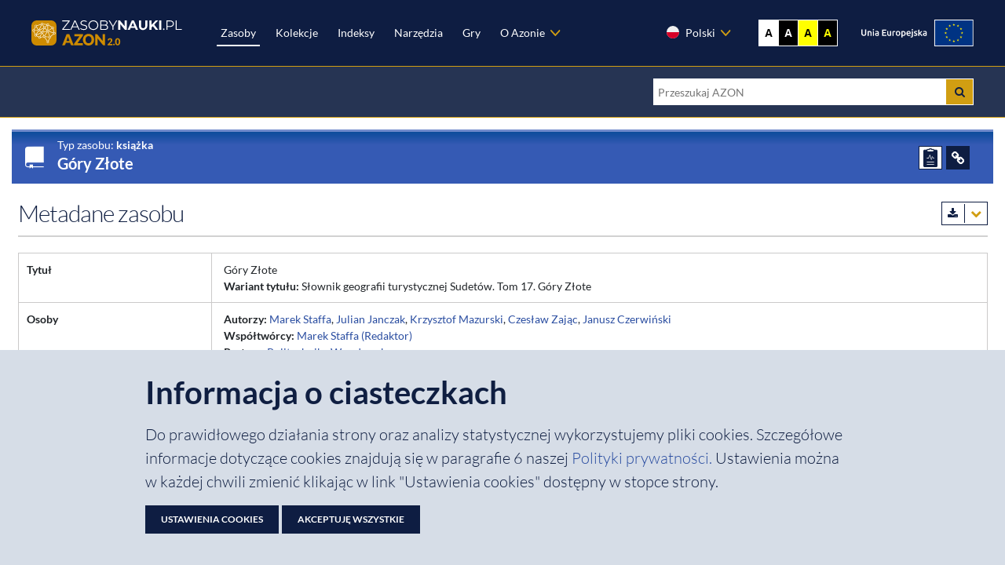

--- FILE ---
content_type: text/html; charset=utf-8
request_url: https://zasobynauki.pl/zasoby/___,48910/
body_size: 26131
content:


<!DOCTYPE html>
<html lang="pl">
<head>
    <script async src="https://www.googletagmanager.com/gtag/js?id=G-9PV9HZVBZG"></script>
    <script src="/static/js/cookies_info.min.js"></script>
    <script>
        window.dataLayer = window.dataLayer || [];
        function gtag(){dataLayer.push(arguments);}
        const cookie_state = WHReadCookie("gtag_state") || WHCreateCookie("gtag_state", "no", 365);
        if(cookie_state == "yes") {
            gtag('consent', 'default', {
              'analytics_storage': 'granted',
              'ad_storage': 'denied'
            });
        } else {
            gtag('consent', 'default', {
              'analytics_storage': 'denied',
              'ad_storage': 'denied'
            });
        }

        gtag('js', new Date());
        gtag('config', 'G-9PV9HZVBZG');
    </script>
    <style>html{display: none;}</style>
    <meta charset="UTF-8">
    <meta name="viewport" content="width=device-width, initial-scale=1.0">
    
    <meta name="keywords" content="książka, dziedzina nauk humanistycznych / historia (2018), Góry Złote, rekord bibliograficzny, etymologia">
    


    
        
    



    <style id="size-select"></style>
    <link rel="stylesheet" href="/static/css/reset.min.css">
    <link rel="stylesheet" href="/static/css/bootstrap.min.css">
    <link rel="stylesheet" href="/static/css/font-awesome.min.css">
    <link rel="stylesheet" href="/static/css/new_styles/azon_font.css">
    <link rel="stylesheet" href="/static/css/new_styles/checkbox.min.css">
    <noscript><link rel="stylesheet" href="/static/css/style.min.css"></noscript>
    <script src="/static/js/jquery.min.js"></script>
    <link rel="shortcut icon" href="/static/img/favicon/favicon.ico">
    
    <link rel="stylesheet" href="/static/css/new_styles/slick.css">
    
    <title>Góry Złote - AZON</title>


    <link rel="stylesheet" href="/static/css/default.css">
</head>
<body>
    <nav id="skip_links">
        <a href="#txt">Przejdź do treści</a>
        <a id="skip_link_search" href="#main_search">Przejdź do wyszukiwarki</a>
        <a id="skip_link_mobile_search" href="#main_mobile_search">Przejdź do wyszukiwarki</a>
    </nav>
    <div id="reference-width"></div>
    <div id="main_container">
        <header id="main_header">
            <div id="top">
                <div class="custom_container">
                    <div class="flex-inline">
                        <div id="mobile_icon_container">
                            <a href="#" id="vertical_menu" class="fa fa-bars"
                               title="Ukryj/Pokaż menu"></a>
                        </div>
                        <div id="logo">
                            <a href="/"><img src="/static/img/logo_azon_2.0.svg" alt="Logo AZON"></a>
                        </div>
                        <nav class="header_nav">
                            <ul>
                                <li><a href="/zasoby/">Zasoby</a></li>
                                <li><a href="/kolekcje/">Kolekcje</a></li>
                                <li><a href="/indeksy/">Indeksy</a></li>
                                <li><a href="/narzedzia/">Narzędzia</a>
                                </li>
                                <li><a href="https://azon.e-science.pl/xa3phie/index.html" target="_blank"
                                       aria-label="Zakładka Gry: strona zostanie otwarta w nowej karcie">Gry</a></li>
                                 <li>
                                     <a href="" id="menu_about_links" aria-controls="about_links" aria-expanded="false">O Azonie
                                     </a>
                                     <ul id="about_links" class="hidden">
                                         
                                         <li><a href="/aktualnosci/">Aktualności</a></li>
                                         
                                         <li><a href="/projekt-azon-2/">Projekt AZON 2.0</a></li>
                                         <li><a href="/projekt-azon-1/">Projekt AZON</a></li>
                                         <li><a href="/dokumenty/">Dokumenty</a></li>
                                         <li><a href="/kontakt/">Kontakt</a></li>
                                     </ul>
                                 </li>
                            </ul>
                        </nav>

                        <form action="/szukaj/" id="search_box1">
                            <label class="sr-only" for="main_search">Wyszukiwarka AZON</label>
                            <input id="main_search" type="text" name="q" placeholder="Przeszukaj AZON">
                            <button type="submit" class="search_btn" data-bs-toggle="tooltip" data-bs-placement="bottom"
                                    data-bs-title="Przycisk wyszukiwania" aria-label="Szukaj">
                                <i class="fa fa-search" aria-hidden="true"></i>
                            </button>
                        </form>
                    </div>
                    <div class="flex-row">
                        <div id="language_container">
                                
                                    <a href="" class="choose_lang">
                                        <img src="/static/img/pl_flag.svg" alt="Zmień język na polski">
                                        Polski
                                    </a>
                                

                                <ul id="language_list" class="hidden">
                                    <li>
                                        <form name="setLangEnglish" action="/i18n/setlang/" method="POST"><input type='hidden' name='csrfmiddlewaretoken' value='NpNc7qgwUjQZxo3haQakGbg5LwkS7o5WaDxV6uH8lg0QRDj7mKxSOr6w1NrOTrGd' />
                                            <input type="hidden" name="language" value="en">
                                      </form>
                                        <a href="javascript:void(0);" onclick="document.setLangEnglish.submit();return false;">
                                            <img src="/static/img/uk_flag.svg" alt=
                                                    "Zmień język na angielski"> English
                                        </a>
                                    </li>
                                    <li>
                                        <form name="setLangPolish" action="/i18n/setlang/" method="POST"><input type='hidden' name='csrfmiddlewaretoken' value='NpNc7qgwUjQZxo3haQakGbg5LwkS7o5WaDxV6uH8lg0QRDj7mKxSOr6w1NrOTrGd' />
                                            <input type="hidden" name="language" value="pl">
                                        </form>
                                        <a href="javascript:void(0);" onclick="document.setLangPolish.submit();return false;">
                                            <img src="/static/img/pl_flag.svg" alt=
                                                    "Zmień język na polski"> Polski</a>
                                    </li>
                                </ul>
                        </div>
                        <div id="toggle_styles">
                            <ul id="background_styles">
                                <li id="b1"><a href="default.css" class="default"
                                data-bs-toggle="tooltip" data-bs-placement="bottom" data-bs-title="Wyświetl stronę bez kontrastu"
                                aria-label="Wyświetl stronę bez kontrastu">A</a></li>
                                <li id="b2"><a href="white_black.min.css" class="white_black"
                                data-bs-toggle="tooltip" data-bs-placement="bottom" data-bs-title="Ustaw kontrast czarno-biały"
                                aria-label="Ustaw kontrast czarno-biały">A</a></li>
                                <li id="b3"><a href="black_yellow.min.css" class="black_yellow"
                                data-bs-toggle="tooltip" data-bs-placement="bottom" data-bs-title="Ustaw kontrast żółto-czarny"
                                aria-label="Ustaw kontrast żółto-czarny">A</a></li>
                                <li id="b4"><a href="yellow_black.min.css" class="yellow_black"
                                data-bs-toggle="tooltip" data-bs-placement="bottom" data-bs-title="Ustaw kontrast czarno-żółty"
                                aria-label="Ustaw kontrast czarno-żółty">A</a></li>
                            </ul>
                        </div>
                        <img src="/static/img/ue_logo_header.svg" alt="Logo Unia Europejska">
                    </div>
                </div>
             </div>
            <!-- BEGIN: MOBILE ELEMENTS -->
            <nav class="mobile_nav no-display">
                <ul>
                    <li><a href="/zasoby/">Zasoby</a></li>
                    <li><a href="/kolekcje/">Kolekcje</a></li>
                    <li><a href="/indeksy/">Indeksy</a></li>
                    <li><a href="/narzedzia/">Narzędzia</a></li>
                    <li><a href="https://azon.e-science.pl/xa3phie/index.html" target="_blank"
                    aria-label="Zakładka Gry: strona zostanie otwarta w nowej karcie">Gry</a></li>
                    <li>
                        <div>
                            <span>O Azonie</span>
                        </div>
                        <ul class="mobile_sub_nav">
                            
                            <li><a href="/aktualnosci/">
                                Aktualności</a></li>
                            
                            <li><a href="/projekt-azon-2/">Projekt AZON 2.0</a></li>
                            <li><a href="/projekt-azon-1/">Projekt AZON</a></li>
                            <li><a href="/dokumenty/">Dokumenty</a></li>
                            <li><a href="/kontakt/">Kontakt</a></li>
                        </ul>
                    </li>
                </ul>
                <div id="mobile_language_switcher">
                    
                        <a class="active" href="javascript:void(0);" onclick="document.setLangPolish.submit();return false;">Polski</a>
                        <a href="javascript:void(0);" onclick="document.setLangEnglish.submit();return false;">English</a>
                    
                </div>
            </nav>
            <!-- END: MOBILE ELEMENTS -->
            <form action="/szukaj/" id="search_box2">
                <div class="search_field_wrapper">
                    <label class="sr-only" for="main_mobile_search">Wyszukiwarka AZON</label>
                    <input id="main_mobile_search" type="text" name="q" placeholder="Przeszukaj AZON">
                    <button type="submit" class="search_btn" data-bs-toggle="tooltip" data-bs-placement="bottom"
                            data-bs-title="Wyszukiwanie proste">
                        <span class="sr-only">Przycisk wyszukiwania</span>
                        <i class="fa fa-search" aria-hidden="true"></i>
                    </button>
                </div>
            </form>
        </header>

        
    <aside id="right-panel" class="collapsed">
        <div id="collapseButton" tabindex="0" aria-label="Ukryj panel boczny">
            <i class="fa fa-arrow-right" aria-hidden="true"></i>
        </div>
        <div id="aside-title"></div>
        <div id="aside-content"></div>
    </aside>
    <div id="content" class="entry_content">
        
<div id="notifyOut">
  <div class="notifyOutTab" tabindex="0" aria-label="Zgłoś problem dotyczący zasobu" data-bs-toggle="tooltip" data-bs-placement="left" data-bs-title="Zgłoś problem dotyczący zasobu">
    <div>
      <p><span>ZGŁOŚ PROBLEM</span><img src="/static/img/ico_report.png" alt="ikona ozdobna"></p>
    </div>
  </div>
    <div class="tab_container">
        
<div id="emailSentStatus" class="alert alert-success hidden" role="alert"></div>
<form id="notifyForm" novalidate tabindex="-1">
    <input type='hidden' name='csrfmiddlewaretoken' value='NpNc7qgwUjQZxo3haQakGbg5LwkS7o5WaDxV6uH8lg0QRDj7mKxSOr6w1NrOTrGd' />
    <div style="margin-bottom: 15px">
        <strong>Pola oznaczone gwiazdką (*) są wymagane</strong>
    </div>
    
        <fieldset style="margin-bottom: 0px;">
            <label aria-hidden="true" tabindex="-1" style="display: flex;"><label for="id_area_0">Obszar:</label><span class="requiredField">*</span></label>
            <label class="container_radio inline"><span class="sr-only">Obszar problemu:</span>Metadane
                <input type="radio" checked="checked" name="area" value="1" id="id_area_0">
                <span class="checkmark"></span>
            </label>
            <label class="container_radio inline"><span class="sr-only">Obszar problemu:</span>Załączniki
                <input type="radio" name="area" value="2" id="id_area_1">
                <span class="checkmark"></span>
            </label>
            <label class="container_radio inline"><span class="sr-only">Obszar problemu:</span>Inne
                <input type="radio" name="area" value="3" id="id_area_2">
                <span class="checkmark"></span>
            </label>
        </fieldset>
        <fieldset>
            <div style="display: flex;"><label for="id_subject">Temat:</label> <span class="requiredField">*</span></div>
            <input type="text" name="subject" required id="id_subject" />
            <div id="subjectErrors" class="alert alert-danger" style="display: none" role="alert"></div>
        </fieldset>
        <fieldset>
            <div style="display: flex;"><label for="id_body">Treść:</label> <span class="requiredField">*</span></div>
            <textarea name="body" cols="40" rows="4" required id="id_body">
</textarea>
            <div id="bodyErrors" class="alert alert-danger" style="display: none" role="alert"></div>
        </fieldset>
        <fieldset>
            <div style="display: flex;"><label for="id_email">Adres e-mail:</label> <span class="requiredField">*</span></div>
            <input type="email" name="email" required id="id_email" />
            <div id="emailErrors" class="alert alert-danger" style="display: none" role="alert"></div>
        </fieldset>
        <fieldset id="captcha">
            <div style="display: flex;"><label for="id_captcha_1">Captcha:</label> <span class="requiredField">*</span></div>
            <audio id="captchaAudio"><source src="/captcha/audio/9f746f16f16001e1fa455cf864925bc78c7f1ea2.wav" type="audio/wav"></audio><a title="Odtwórz CAPTCHĘ jako dźwięk" href="#" onclick="return document.getElementById
        ('captchaAudio').play();"><img src="/captcha/image/9f746f16f16001e1fa455cf864925bc78c7f1ea2/" alt="captcha" class="captcha" /></a>
<input type="hidden" name="captcha_0" value="9f746f16f16001e1fa455cf864925bc78c7f1ea2" required id="id_captcha_0" /><input type="text" name="captcha_1" required id="id_captcha_1" autocapitalize="off" autocomplete="off" autocorrect="off" spellcheck="false" />
            <div id="captchaErrors" class="alert alert-danger" style="display: none" role="alert"></div>
        </fieldset>
        <fieldset>
            <div>
                <label class="container_checkbox" aria-label="Akceptacja regulaminu - checkbox">
                    <input type="checkbox" class="" name="agreement" id="id_agreement">
                    <span class="checkmark"> </span>
                </label>
                <span style="margin-left: 25px;">
                    
                        Zapoznałem/am się i akceptuję <a href="/regulaminy/Regulamin_AZON-v.1.1_z_zalacznikami.pdf">regulamin</a> oraz <a href="/polityki%20prywatno%C5%9Bci/Polityka-prywatno%C5%9Bci-AZON_v1.3.pdf">politykę prywatności</a>
                    
                    <span class="requiredField">*</span>
                </span>
            </div>
            <div id="agreementErrors" class="alert alert-danger" style="display: none" role="alert"></div>
        </fieldset>
    <button class="btn-primary" type="submit">Potwierdź</button>
    <button id="cancelEmail" class="btn-secondary" type="button">Zrezygnuj</button>
</form>
    </div>
</div>

<div id="linksOut">
<!--   // Tab -->
  <div class="linksOutTab" tabindex="0" aria-label="Wyświetl linki do zasobu" data-bs-toggle="tooltip" data-bs-placement="left" data-bs-title="Wyświetl linki do zasobu">
    <div>
      <p><span>ODSYŁACZE</span><img src="/static/img/ico_link-symbol.png" alt=""></p>
    </div>
  </div>
    <div class="tab_container">
        <div class="tab_row">
            <p>Link do zasobu (portal):</p>
            <a class="current_link" href=""></a>
        </div>
        <div class="tab_row">
            <p>Link do zasobu (skrót):</p>
            <a href="http://zasobynauki.pl/zasoby/48910"
            aria-label="http://zasobynauki.pl/zasoby/48910 (odnośnik do innej strony)">http://zasobynauki.pl/zasoby/48910</a>
        </div>
        <div class="tab_row">
            <p>Link do zasobu (repozytorium):</p>
            <a href="https://id.e-science.pl/records/48910"
            aria-label="https://id.e-science.pl/records/48910 (odnośnik do innej strony)">https://id.e-science.pl/records/48910</a>
        </div>
    </div>
</div>

<header id="meta_header" class="entry_header">
    <div id="header_icon">
    </div>
    <div id="header_hgroup">
        <a id="txt" tabindex="-1"></a>
        <p>Typ zasobu: <strong>książka</strong></p>
        <h1 style="font-size: calc(16px + (23 - 16) * ((100vw - 300px) / (1900 - 300)));">Góry Złote</h1>
    </div>
    <div id="entry_actions">
        <a id="notifyOutLink" href="#" class="small-btn" aria-label="ZGŁOŚ PROBLEM"></a>
        <a id="linksOutLink" href="#" class="small-btn" aria-label="ODSYŁACZE"></a>
    </div>
</header>

        
<main id="resource_metadata">
    
    <div class="row">
        <div class="col  col-md-12">
            <div id="metadata_container">
                <header class="h2_container">
                    <h2>Metadane zasobu</h2>
                    <button id="file_meta_download_btn"
                         aria-label="Pobierz metadane zasobu w wybranym formacie" tabindex="0">
                        <span class="inside_btn_link">
                            <i class="fa fa-download"></i>
                        </span>
                        <span class="btn_separator"></span>
                        <span class="inside_btn_link">
                            <i class="fa fa-chevron-down"></i>
                        </span>
                    </button>
                </header>
                <div class="table-responsive">
                    

<table id="metadata_table">
    <tbody>
        <tr>
            <th scope="row">Tytuł</th>
            <td>
                Góry Złote<br>
                
                    <strong>Wariant tytułu:</strong> Słownik geografii turystycznej Sudetów. Tom 17. Góry Złote<br>
                
            </td>
        </tr>
        <tr>
            <th scope="row">Osoby</th>
            <td>
                
                    <strong>Autorzy: </strong>
                    <a  href="/indeksy/autorzy/marek-staffa,12484/">Marek Staffa</a><span>, </span><a  href="/indeksy/autorzy/julian-janczak,13130/">Julian Janczak</a><span>, </span><a  href="/indeksy/autorzy/krzysztof-mazurski,12393/">Krzysztof Mazurski</a><span>, </span><a  href="/indeksy/autorzy/czeslaw-zajac,13131/">Czesław Zając</a><span>, </span><a  href="/indeksy/autorzy/janusz-czerwinski,13132/">Janusz Czerwiński</a>
                <br>
                
                
                    <strong>Współtwórcy: </strong>
                    <a  href="/indeksy/autorzy/marek-staffa,12484/">Marek Staffa (Redaktor)</a>
                <br>
                
                <strong>Partner:</strong>
                    <a href="/indeksy/organizacje/politechnika-wroclawska/">Politechnika Wrocławska</a><br>
            </td>
        </tr>
        <tr>
        
            <th scope="row">Opis</th>
        
            <td>
                Dodatkowy numer ISBN serii: 83-7005-095-6.<br /><br />Przedmiotem deponowania jest opis bibliograficzny. Zasób zdeponowano podczas budowy Słownika Etymologicznego Nazw Geograficznych Śląska (SENGŚ) dostępnego on-line pod adresem: https://sengs.e-science.pl/ (Polski)<br>
                
                
            </td>
        </tr>
        <tr>
            <th scope="row">Słowa kluczowe</th>
            <td>
                <a rel="nofollow" href="http://id.e-science.pl/vocab/kv/c30327">&quot;Góry Złote&quot;@pl</a><span>, </span><a rel="nofollow" href="http://id.e-science.pl/vocab/kv/c92686">&quot;rekord bibliograficzny&quot;@pl</a><span>, </span><a rel="nofollow" href="http://id.e-science.pl/vocab/kv/c25157">&quot;etymologia&quot;@pl</a>
            </td>
        </tr>
        <tr>
            <th scope="row">Klasyfikacja</th>
            <td>
                <strong>Typ zasobu:</strong>
                    <a href="/indeksy/typy-zasobow/ksiazka/">książka</a><br>
                <strong>Dyscyplina naukowa:</strong>
                    
                        <a href="/indeksy/dyscypliny-naukowe/2018/dziedzina-nauk-humanistycznych/historia">dziedzina nauk humanistycznych / historia (2018)</a><br>
                    
                <strong>Grupa docelowa:</strong>
                    <a href="/indeksy/grupy-docelowe/ogol-spoleczenstwa/">ogół społeczeństwa</a>
                    <br>
                <strong>Szkodliwe treści: </strong>
                
                    Nie
                
            </td>
        </tr>
        
    
        

<tr>
    <th scope="row">Charakterystyka</th>
    <td>
        
            <strong>Miejsce wydania:</strong> Wrocław
            <br>
        

        
            <strong>Wydawca:</strong> Wydawnictwo I-BiS
            <br>
        


        
            <strong>Czas wydania:</strong>
            
                
                    <a href="/indeksy/lata/1993/">1993</a>
                
            
            <br>
        

        
            <strong>Liczba stron:</strong> 274
            <br>
        

        
            <strong>Nazwa serii:</strong> Słownik geografii turystycznej Sudetów
            <br>
        

        
            <strong>Numeracja:</strong> t. 17
            <br>
        

        
            <strong>ISBN:</strong> 83-85773-01-0
            <br>
        

        
            <strong>Język zasobu:</strong> Polski
            <br>
        

        

        

        

        

        

        
            <strong>Skrót:</strong> SGTS 17
            <br>
        

        

    </td>
</tr>
    

        
        
        <tr>
            <th scope="row">Licencja</th>
            <td>
                
                    CC BY-SA 4.18
                
            </td>
        </tr>
        <tr>
            <th scope="row">Informacje techniczne</th>
            <td>
                <strong>Deponujący:</strong> Roman Ptak<br>
                <strong>Data udostępnienia:</strong> 24-07-2024<br>
                 
            </td>
        </tr>
        
        <tr>
            <th scope="row">Kolekcje</th>
            <td>
                
                    <a href="/kolekcje/kolekcja-politechniki-wroclawskiej,1/">Kolekcja Politechniki Wrocławskiej</a>
                
            </td>
        </tr>
        
    </tbody>
</table>

                </div>
            </div>
            <div id="citation_container">
                <header class="h2_container">
                    <h2>Cytowanie</h2>
                    <div class="btn-set">
                        <a href="#" class="small-btn" id="citation_clipboard" aria-label="Skopiuj cytowanie do schowka">
                            <i class="fa fa-clipboard"></i>
                        </a>
                        <div id="citation_copied_message"><i class="fa fa-check"></i> Skopiowano</div>
                    </div>
                </header>
                <p id="citation_text">Marek Staffa, Julian Janczak, Krzysztof Mazurski, Czesław Zając, Janusz Czerwiński. Góry Złote. [książka] Dostępny w Atlasie Zasobów Otwartej Nauki, <span id="citation_url"></span>. Licencja: CC BY-SA 4.18. Data dostępu: <span id="citation_date">DD.MM.RRRR</span>.</p>
            </div>
        </div>
        
    </div>
    <div class="row">
        <div class="col col-md-12">
            <div id="similar_entries_container">
                <header class="h2_container">
                    <h2>Podobne zasoby</h2>
                </header>
                
<div class="list_container">
    
        <div class="flex-row bordered_row">
            
                <div class="entryTypeIcon" data-entryType="1"></div>
            
            <div class="flex-middle-col">
                
                    <h3>
                        <a href="/zasoby/gory-bardzkie,48905/">Góry Bardzkie</a>
                    </h3>
                
                
                    <p class="entry-description no-margin-bottom">
                        <span>
                            
                            książka,
                            Politechnika Wrocławska,
                            dziedzina nauk humanistycznych / historia (2018)
                        </span>
                    </p>
                
            </div>
            <div class="btn-set">
                
                    <a href="/zasoby/gory-bardzkie,48905/" class="small-btn">
                        <span class="sr-only">Góry Bardzkie</span>
                        <i class="fa fa-eye"></i></a>
                
            </div>
        </div>
    
        <div class="flex-row bordered_row">
            
                <div class="entryTypeIcon" data-entryType="1"></div>
            
            <div class="flex-middle-col">
                
                    <h3>
                        <a href="/zasoby/topographisches-handbuch-von-oberschlesien-zweite-halfte,48559/">Topographisches Handbuch von Oberschlesien. Zweite Hälfte</a>
                    </h3>
                
                
                    <p class="entry-description no-margin-bottom">
                        <span>
                            
                            książka,
                            Politechnika Wrocławska,
                            dziedzina nauk humanistycznych / historia (2018)
                        </span>
                    </p>
                
            </div>
            <div class="btn-set">
                
                    <a href="/zasoby/topographisches-handbuch-von-oberschlesien-zweite-halfte,48559/" class="small-btn">
                        <span class="sr-only">Topographisches Handbuch von Oberschlesien. Zweite Hälfte</span>
                        <i class="fa fa-eye"></i></a>
                
            </div>
        </div>
    
        <div class="flex-row bordered_row">
            
                <div class="entryTypeIcon" data-entryType="2"></div>
            
            <div class="flex-middle-col">
                
                    <h3>
                        <a href="/zasoby/pierwsze-powojenne-polskie-nazwy-miejscowe-na-dolnym-slasku-czesc-2,49437/">Pierwsze powojenne polskie nazwy miejscowe na Dolnym Śląsku (część 2)</a>
                    </h3>
                
                
                    <p class="entry-description no-margin-bottom">
                        <span>
                            
                                Bogdan Siciński,
                            
                            artykuł, rozdział,
                            Politechnika Wrocławska,
                            dziedzina nauk humanistycznych / historia (2018)
                        </span>
                    </p>
                
            </div>
            <div class="btn-set">
                
                    <a href="/zasoby/pierwsze-powojenne-polskie-nazwy-miejscowe-na-dolnym-slasku-czesc-2,49437/" class="small-btn">
                        <span class="sr-only">Pierwsze powojenne polskie nazwy miejscowe na Dolnym Śląsku (część 2)</span>
                        <i class="fa fa-eye"></i></a>
                
            </div>
        </div>
    
        <div class="flex-row bordered_row">
            
                <div class="entryTypeIcon" data-entryType="26"></div>
            
            <div class="flex-middle-col">
                
                    <h3>
                        <a href="/zasoby/powiat-lubin-wojewodztwo-wroclawskie,68128/">Powiat Lubin. Województwo wrocławskie</a>
                    </h3>
                
                
                    <p class="entry-description no-margin-bottom">
                        <span>
                            
                            mapa,
                            Politechnika Wrocławska,
                            dziedzina nauk humanistycznych / historia (2018)
                        </span>
                    </p>
                
            </div>
            <div class="btn-set">
                
                    <a href="/zasoby/powiat-lubin-wojewodztwo-wroclawskie,68128/" class="small-btn">
                        <span class="sr-only">Powiat Lubin. Województwo wrocławskie</span>
                        <i class="fa fa-eye"></i></a>
                
            </div>
        </div>
    
        <div class="flex-row bordered_row">
            
                <div class="entryTypeIcon" data-entryType="1"></div>
            
            <div class="flex-middle-col">
                
                    <h3>
                        <a href="/zasoby/die-alteren-ortsnamen-schlesiens-ihre-entstehung-und-bedeutung-mit-einem-anhange-uber-die-schlesis,48463/">Die älteren Ortsnamen Schlesiens, ihre Entstehung und Bedeutung. Mit einem Anhange über die schlesisch-polnischen Personennamen. Beiträge zur schlesischen Geschichte und Volkskunde</a>
                    </h3>
                
                
                    <p class="entry-description no-margin-bottom">
                        <span>
                            
                                Konstanty Damrot,
                            
                            książka,
                            Politechnika Wrocławska,
                            dziedzina nauk humanistycznych / historia (2018)
                        </span>
                    </p>
                
            </div>
            <div class="btn-set">
                
                    <a href="/zasoby/die-alteren-ortsnamen-schlesiens-ihre-entstehung-und-bedeutung-mit-einem-anhange-uber-die-schlesis,48463/" class="small-btn">
                        <span class="sr-only">Die älteren Ortsnamen Schlesiens, ihre Entstehung und Bedeutung. Mit einem Anhange über die schlesisch-polnischen Personennamen. Beiträge zur schlesischen Geschichte und Volkskunde</span>
                        <i class="fa fa-eye"></i></a>
                
            </div>
        </div>
    
        <div class="flex-row bordered_row">
            
                <div class="entryTypeIcon" data-entryType="1"></div>
            
            <div class="flex-middle-col">
                
                    <h3>
                        <a href="/zasoby/gory-bystrzyckie-gory-orlickie,48907/">Góry Bystrzyckie, Góry Orlickie</a>
                    </h3>
                
                
                    <p class="entry-description no-margin-bottom">
                        <span>
                            
                                Marek Staffa,
                            
                                Julian Janczak,
                            
                                Krzysztof Mazurski,
                            
                                Czesław Zając,
                            
                                Janusz Czerwiński,
                            
                            książka,
                            Politechnika Wrocławska,
                            dziedzina nauk humanistycznych / historia (2018)
                        </span>
                    </p>
                
            </div>
            <div class="btn-set">
                
                    <a href="/zasoby/gory-bystrzyckie-gory-orlickie,48907/" class="small-btn">
                        <span class="sr-only">Góry Bystrzyckie, Góry Orlickie</span>
                        <i class="fa fa-eye"></i></a>
                
            </div>
        </div>
    
</div>

    <a href="/zasoby/gory-zlote,48910/podobne-zasoby" id="see_more_btn" class="btn-primary"
       data-bs-toggle="tooltip" data-bs-placement="bottom" data-bs-title="Zobacz więcej podobnych zasobów">
        Zobacz więcej
    </a>

            </div>
        </div>
    </div>
</main>


        
        
    </div>


        
             
 
<footer>
    <div>
        <ul id="footer_links">
            <li>© WCSS 2017-2026</li>
            <li><a href="/polityki%20prywatno%C5%9Bci/Polityka-prywatno%C5%9Bci-AZON_v1.3.pdf" aria-label="Dokument PDF Polityka prywatności">Polityka prywatności</a></li>
            <li><a href="/regulaminy/Regulamin_AZON-v.1.1_z_zalacznikami.pdf" aria-label="Dokument PDF Regulamin">Regulamin</a></li>
            <li><a href="/podr%C4%99czniki%20u%C5%BCytkownika/Instrukcja_AZON_v2.pdf" aria-label="Dokument PDF Instrukcja">Instrukcja</a></li>
            <li><a href="/deklaracja-dostepnosci/">Deklaracja dostępności</a></li>
            <li><a href="#" data-bs-toggle="modal" data-bs-target="#cookiesModal">Ustawienia cookies</a></li>

            <li><a href="/zasoby/">Zasoby</a></li>
            <li><a href="/kolekcje/">Kolekcje</a></li>
            <li><a href="/indeksy/">Indeksy</a></li>
            <li><a href="/narzedzia/">Narzędzia</a></li>
            <li><a href="https://azon.e-science.pl/xa3phie/index.html" target="_blank"
            aria-label="Zakładka Gry: strona zostanie otwarta w nowym oknie">Gry</a></li>

            
            <li><a href="/aktualnosci/">Aktualności</a></li>
            
            <li><a href="/projekt-azon-2/">Projekt AZON 2.0</a></li>
            <li><a href="/projekt-azon-1/">Projekt AZON</a></li>
            <li><a href="/dokumenty/">Dokumenty</a></li>
            <li><a href="/kontakt/">Kontakt</a></li>
        </ul>
        <div id="footer_logos">
            
            
                <img src="/static/img/fe.svg" alt="Logo Fundusze Europejskie Polska Cyfrowa">
                <img src="/static/img/rp.svg" alt="Logo Rzeczpospolita Polska">
                <img src="/static/img/pwr.svg" alt="Logo Politechnika Wrocławska">
                <img src="/static/img/ue.svg" alt="Logo Unia Europejska Europejski Fundusz Rozwoju Regionalnego">
            
        </div>
    </div>
</footer>
        

        <div class="modal fade" id="cookiesModal" data-bs-backdrop="static" tabindex="-1" aria-hidden="true">
          <div class="modal-dialog modal-lg modal-dialog-centered">
            <div class="modal-content">
              <div class="modal-header">
                <span class="modal-title" id="exampleModalLabel">Ustawienia ciasteczek</span>
              </div>
              <div class="modal-body">
                  <p class="pseudo-header">Na naszej stronie wykorzystujemy pliki cookies następujących typów:</p>
                <div class="flex-row-centered">
                    <div>
                        <h2><label for="cookies_necessary_checkbox">Niezbędne pliki cookies</label></h2>
                        <p>
                            Ciasteczek tego typu używamy do zapewnienia pełnej funkcjonalności strony, jak również do zapamiętywania niektórych wyborów użytkownika, w celu ulepszenia jego doświadczeń pracy z serwisem. Ciasteczka te w żaden sposób nie przechowują wrażliwych danych.
                        </p>
                        <p class="p-border">
                            <small><strong>Chociaż niemożliwe jest wyłączenie tych ciasteczek</strong> w ramach ustawień, nadal możliwe jest zablokowanie WSZYSTKICH ciasteczek poprzez zmianę ustawien przeglądarki. Nie zalecamy jednak takiego działania, gdyż może w znaczący sposób ograniczyć interakcję z serwisem.</small>
                        </p>
                    </div>
                    <label class="container_checkbox">
                        <input type="checkbox" class="" id="cookies_necessary_checkbox" onchange="" aria-label="{% trans 'Zgoda na niezbędne cookies" checked="checked" disabled>
                        <span class="checkmark"></span>
                    </label>
                </div>
                <div class="flex-row-centered">
                    <div>
                        <h2><label for="cookies_statistic_checkbox">Statystyczne pliki cookies</label></h2>
                        <p>
                            W celu tworzenia statystyk wykorzystania poszczególnych postron serwisu, jak również identyfikacji sposobu poruszania się po serwisie korzystamy z kodu Google Analytics. Więcej na temat kodu Google Analytics i plikach cookies Google’a znajdziesz w <a href="https://support.google.com/analytics/answer/6004245">Zasadach Google Analytics dotyczących bezpieczeństwa i prywatności</a>
                        </p>
                    </div>
                    <label class="container_checkbox">
                        <input type="checkbox" class="" id="cookies_statistic_checkbox" onchange="" aria-label="Zaznacz lub odznacz zgodę na pliki cookies do celów statystycznych">
                        <span class="checkmark" style="top:-4px"></span>
                    </label>
                </div>
                  <strong>Pamiętaj, że zawsze możesz zmienić wybrane ustawienia klikając na link "Ustawienia cookies" dotępny w stopce strony.</strong>
              </div>
              <div class="modal-footer">
                <button type="button" class="btn-primary" data-bs-dismiss="modal">Zapisz i zamknij</button>
                <button type="button" class="btn-primary accept-all-cookies" data-bs-dismiss="modal">Akceptuj wszystko i zamknij</button>
              </div>
            </div>
          </div>
        </div>
    </div>
    <script src="/static/js/bootstrap.bundle.min.js"></script>
    <script src="/jsi18n/locale/"></script>
    <script src="/static/js/helper_scripts.min.js"></script>
    <script src="/static/js/change_styles.min.js"></script>
    
    <script src="/static/js/jquery-ui.min.js"></script>
    <script src="/static/js/prepareRequest.js"></script>
    <script src="/static/js/new_styles/slick.min.js"></script>
    <script src="/static/js/entries/entry_type_match.js"></script>
    <script src="/static/js/entries/entry_file_match.js"></script>
    <script src="/static/js/entries/aside.min.js"></script>

    <script>
        const cookies_statistic_checkbox = document.getElementById("cookies_statistic_checkbox");
        cookies_statistic_checkbox.addEventListener("change", changeCookieState);
        window.onload = WHCheckCookies("/polityki%20prywatno%C5%9Bci/Polityka-prywatno%C5%9Bci-AZON_v1.3.pdf");
        document.getElementById("cookiesModal").addEventListener("shown.bs.modal", function() {
           WHReadCookie("gtag_state") === "yes" ? cookies_statistic_checkbox.checked = "checked" : cookies_statistic_checkbox.checked = ""
            let accept_all_btn = document.getElementsByClassName("accept-all-cookies")[0];
            bindEventsToCookiesControllers(accept_all_btn, acceptGoogleCookies);
            WHCloseCookiesWindow();
        });
        changeStyle("/static/", "pl");
        $('<link rel="stylesheet" href="/static/css/style.min.css">').insertBefore($('head link').last());
    </script>
    
    
    <script>
    $(function () {
        $('body').on('submit','#notifyForm', function(e){
           e.preventDefault();
           $("#notifyForm").find('div.alert').addClass('hidden');
           $('#emailSentStatus').addClass('hidden');
           var data = $("#notifyForm").serialize();
           data += '&url=' + $(location).attr('href').replace(location.search, '');
           $.ajax({
                url: "/zasoby/email/",
                method: "post",
                data: data,
                success: function(r){
                    $('#emailSentStatus').removeClass('alert-danger');
                    $('#emailSentStatus').addClass('alert-success');
                    $('#emailSentStatus').text(r.message);
                    $('#emailSentStatus').removeClass('hidden');
                    $("#notifyForm")[0].reset();
                    refreshCaptcha(r);

                },
                error: function (r) {
                    if (r.responseJSON.message) {
                        $('#emailSentStatus').removeClass('alert-success');
                        $('#emailSentStatus').addClass('alert-danger');
                        $('#emailSentStatus').text(r.responseJSON.message);
                        $('#emailSentStatus').removeClass('hidden');
                    }
                    r.responseJSON.errors.forEach(function (error) {
                        var elem = $("#notifyForm").find("#" + error[0] + "Errors");
                        $(elem).text(error[1]);
                        $(elem).show();
                        $(elem).removeClass('hidden');
                    });
                    refreshCaptcha(r.responseJSON);
                }
            });
        });

        function refreshCaptcha(data) {
            $('img.captcha').attr('src', data['new_captcha_image']);
            $('#id_captcha_0').val(data['new_captcha_key']);
            if ($('#captchaAudio').length) {
                $('#captchaAudio > source').attr('src', data['new_captcha_audio']);
                $('#captchaAudio')[0].load()
            }
        }

        $('body').on('click', '#cancelEmail', function () {
            $("#collapseButton").click();
        });
        $('#file_explorer .small-btn, .linksOutTab, .notifyOutTab').tooltip({ container: 'body', delay: {show: 2000,
                hide: 0}});
    });
    </script>

    <script src="/static/js/entries/entry_file_paginator.min.js"></script>
    <script>
        $(function () {
            var paths = location.href.split('/');
            paths[paths.length - 2] = 'gory-zlote,48910';
            window.history.replaceState({}, 'Góry Złote', paths.join('/'));

            $('#citation_url').text(window.location.origin + "/zasoby/gory-zlote,48910/");
            var d = new Date();
            $('#citation_date').text(("0" + d.getDate()).slice(-2) + '.' + ("0" + (d.getMonth() + 1)).slice(-2) + '.' + d.getFullYear());
            var Templates = {
                attach_form: "<form id='file_settings'> \
                <label class='modern_label'>Wygenerowane załączniki</label> \
                <fieldset id='supplementary_visibility'> \
                <label class='container_radio'>Pokaż <span class='sr-only'> wygenerowane załączniki</span>\
                  <input type='radio' checked='checked' value='show' name='sup_visibility'> \
                  <span class='checkmark'></span> \
                </label> \
                <label class='container_radio'>Ukryj <span class='sr-only'> wygenerowane załączniki</span>\
                  <input type='radio' value='hide' name='sup_visibility'> \
                  <span class='checkmark'></span> \
                </label> \
            </fieldset> \
            <label class='modern_label'>Sortuj po nazwie</label> \
            <fieldset class='inline' id='sort_name'> \
                <label class='container_radio'><span class='sr-only'>Sortuj po nazwie</span> Rosnąco \
                  <input type='radio' name='name_sort_asc'> \
                  <span class='checkmark'></span> \
                </label> \
                <label class='container_radio'><span class='sr-only'>Sortuj po nazwie</span> Malejąco \
                  <input type='radio' name='name_sort_desc'> \
                  <span class='checkmark'></span> \
                </label> \
            </fieldset> \
            <label class='modern_label'>Sortuj po rozmiarze</label> \
            <fieldset class='inline' id='sort_direction'> \
                <label class='container_radio'><span class='sr-only'>Sortuj po rozmiarze</span> Rosnąco \
                  <input type='radio' name='size_sort_asc'> \
                  <span class='checkmark'></span> \
                </label> \
                <label class='container_radio'><span class='sr-only'>Sortuj po rozmiarze</span> Malejąco \
                  <input type='radio' name='size_sort_desc'> \
                  <span class='checkmark'></span> \
                </label> \
            </fieldset> \
            <label for='filter_string' class='filter_label'>Filtruj</label> \
            <fieldset> \
                <input id='filter_string' class='filter_field' type='text' name='filter_string' value=''> \
            </fieldset> \
        </form>",
                download_div: "<div id='file_meta_download_links'>\
                    <label class='modern_label'>Metadane</label> \
                    <div>\
                        <a href=\"/zasoby/48910/metadata_dublin_core\" class='btn'>\
                            Dublin Core</a>\
                        <hr/>\
                        <a href=\"/zasoby/48910/metadata_schema_org\" class='btn'>\
                            Schema.org</a>\
                        <hr/>\
                        <a href=\"/zasoby/48910/metadata\" class='btn'>\
                            Tekst</a>\
                    </div>\
                </div>"
        };

        $('#header_icon').prepend(TypeMatch.getIcon("1", "2"));

        var createSlider = function() {
            window.slider = $('.scroll_slider');
            window.slider.slick({
                infinite: false,
                speed: 100,
                prevArrow: '<a href="#" id="slider_goto_prev" class="slick-prev slick-arrow" ' +
                'aria-label=\'Przewiń pliki w lewo\'><i class="fa fa-2x fa-angle-left"></i></a>',
                nextArrow: '<a href="#" id="slider_goto_next" class="slick-next slick-arrow" ' +
                'aria-label=\'Przewiń pliki w prawo\'><i class="fa fa-2x fa-angle-right"></i></a>',
                slidesToShow: 1,
                slidesToScroll: 1,
                variableWidth: true
            });
            window.slider.prepend('<a href="#" id="slider_goto_first" class="slick-prev slick-arrow" ' +
                'aria-label=\'Przewiń do pierwszego pliku\'><i ' +
                'class="fa fa-2x fa-angle-double-left"></i></a>');
            window.slider.append('<a href="#" id="slider_goto_last" class="slick-next slick-arrow" ' +
                'aria-label=\'Przewiń do ostatniego pliku\'><i class="fa fa-2x fa-angle-double-right"></i></a>');
            $('#slider_goto_first').on('click', function(e){
               window.slider.slick('slickGoTo', 0);
            });
            $('#slider_goto_last').on('click', function(e) {
               window.slider.slick('slickGoTo', entryFiles.length)
            });
            $('#slider_goto_first').tooltip({
                trigger: 'hover',
                placement: 'bottom',
                title: "Pierwszy",
                delay: {show: 2000, hide: 0}
            });
            $('#slider_goto_prev').tooltip({
                trigger: 'hover',
                placement: 'bottom',
                title: "Poprzedni",
                delay: {show: 2000, hide: 0}
            });
            $('#slider_goto_next').tooltip({
                trigger: 'hover',
                placement: 'bottom',
                title: "Następny",
                delay: {show: 2000, hide: 0}
            });
            $('#slider_goto_last').tooltip({
                trigger: 'hover',
                placement: 'bottom',
                title: "Ostatni",
                delay: {show: 2000, hide: 0}
            });
            $('.image-btn-set a:first-child').tooltip({
                container: 'body',
                trigger: 'hover',
                placement: 'bottom',
                title: "Pobierz plik",
                delay: {show: 2000, hide: 0}
            });
            $('.image-btn-set a:last-child').tooltip({
                container: 'body',
                trigger: 'hover',
                placement: 'bottom',
                title: "Zobacz właściwości i podgląd pliku",
                delay: {show: 2000, hide: 0}
            });
        }

        $(document).on( 'keyup', function( e ) {
            if($(e.target).hasClass('slick-slide') && e.keyCode == 9 && ! e.shiftKey) {
                $('#slider_goto_next').trigger('click');
            }

           if($(e.target).parents('.slick-tack') && $(e.target).has('i[class="fa fa-eye"]').length && e.shiftKey && e.keyCode == 9) {
                $('#slider_goto_prev').trigger('click');
            }
        } );

        /* START: GENERATE GALLERY AND ADD ICONS TO FILE LIST */
        var imageWidth = 190;
        const ATTACHMENTS_BUFFER_SIZE = Math.ceil(window.innerWidth * 0.8 / imageWidth) + 1;
        const IMAGES_NUMBER_TO_LOAD = 2;
        const IMAGES = ['jpg', 'jpeg', 'png', 'gif'];
        const LOADING_GIF_SRC = "/static/img/loading.gif";
        var entryFiles = getEntryFiles();
        var forwardRenderedImages = ATTACHMENTS_BUFFER_SIZE;
        var backwardRenderedImages = entryFiles.length;

        $(entryFiles).each(function() {
            $('#attach_list li[data-nr="' + this.counter + '"] .attach_icon').append(
                '<i class="icon icon-' + IconMatch[this.fileType] + '_simple"></i>');
        });

        $('#entry_slider').on('beforeChange', function(e, slick, currentSlide, nextSlide) {
            if (nextSlide === entryFiles.length-1 && backwardRenderedImages === entryFiles.length){
                loadImageAndTitle(entryFiles, entryFiles.length-ATTACHMENTS_BUFFER_SIZE, nextSlide+2);
                backwardRenderedImages -= ATTACHMENTS_BUFFER_SIZE;
            }
            else if (nextSlide > currentSlide){
                loadImageAndTitle(entryFiles, forwardRenderedImages, forwardRenderedImages + IMAGES_NUMBER_TO_LOAD);
                forwardRenderedImages += IMAGES_NUMBER_TO_LOAD;
            }
            else if (nextSlide < currentSlide){
                loadImageAndTitle(entryFiles, backwardRenderedImages - IMAGES_NUMBER_TO_LOAD, backwardRenderedImages);
                backwardRenderedImages -= IMAGES_NUMBER_TO_LOAD;
            }
        });

        function loadImageAndTitle(files, idxFrom, idxTo){
            for (var i=idxFrom; i<idxTo; i++){
                (function(i, files){
                    var download_attempt = 0;
                    var f = files[i-1];
                    if (f === undefined || f.loaded)
                        return;
                    var selector = $('.image-wrapper a[data-nr="' + i + '"]');

                    var img = $('<img>');
                    img.attr('src', LOADING_GIF_SRC);
                    img.attr('alt', f.name);
                    img.appendTo(selector);
                    var downloadingImage = new Image();
                    downloadingImage.onload = function() {
                        selector.children('img')[0].src = this.src;
                        f.loaded = true;
                    };
                    downloadingImage.onerror = function() {
                        if(download_attempt <= 3) {
                            if(f.hasThumbnail) {
                                setTimeout(function () {
                                    var d = new Date();
                                    downloadingImage.src = f.url + "?" + d.getTime();
                                }, download_attempt * 1000);
                            } else {
                                img.remove();
                                insertIcon(selector, f);
                                f.loaded = true;
                            }
                        } else {
                            f.loaded = true;
                        }
                        download_attempt += 1;
                    };
                    download_attempt = 0;
                    downloadingImage.src = f.iiif_url;

                    var f_extension = f.name.split('.').pop();
                    if(f.name.length <= 80) {
                        selector.next('a').text(f.name);
                    } else {
                        selector.next('a').text(f.name.substring(0, 76) + '...' + f_extension);
                    }
                })(i, files);
            }
        }

        function insertIcon(selector, f) {
            if(f.name.indexOf('.') == -1) {
                selector.append('<i class="icon icon-6x icon-' + IconMatch[f.fileType] + '" ' +
                    'data-extension="' + IconMatch.getExtensionFromMIMEType(f.mime) + '"></i>');
            }
            else {
                selector.append('<i class="icon icon-6x icon-' + IconMatch[f.fileType] + '" ' +
                    'data-extension="' + IconMatch.getExtension(f.name) + '"></i>');
            }
        }

        function getEntryFiles() {
            var entryFiles = [];
            
            return entryFiles;
        }

        function isImageType(fileType) {
            return IMAGES.indexOf(fileType) !== -1;
        }
        /* END: GENERATE GALLERY AND ADD ICONS TO FILE LIST */

        function checkMetaEventTarget(event) {
            if(event.keyCode == 9) {
                if(($(document.activeElement).attr("href") == $("#file_meta_download_links a").last().attr("href")
                    && !event.shiftKey) || (
                    $(document.activeElement).attr("href") == $("#file_meta_download_links a").first().attr("href") && event.shiftKey)) {
                    $("#file_meta_download_btn").click();
                    $("#file_meta_download_btn").focus();
                    $(document).off("keydown", checkMetaEventTarget);
                }
            }
        }

        function checkFilesEventTarget(event) {
            if(event.keyCode == 9) {
                if(($(document.activeElement).hasClass("filter_field") && !event.shiftKey) || (
                    document.activeElement.name == "sup_visibility" && event.shiftKey)) {
                    $("#file_settings_btn").click();
                    $("#file_settings_btn").focus();
                    $(document).off("keydown", checkFilesEventTarget);
                }
            }
        }

        /* START: SERVING FUNCTIONS CONNECTED WITH FILE SETTINGS */
        try {
            var popover_file_search = new bootstrap.Popover('#file_settings_btn', {
                html: true,
                placement: 'bottom',
                container: 'body',
                content: Templates.attach_form,
                sanitize: false,
            });
        } catch (err) {}

        var form_html;
        $('#file_settings_btn').on('hide.bs.popover', function () {
           $(document).off("keydown", checkFilesEventTarget);
           form_html = $('#file_settings').clone();
           window.f_paginator.updateFormData(form_html);
        });

        $('#file_settings_btn').on('shown.bs.popover', function () {
            window.f_paginator.bindFilters();
            $("#file_settings fieldset").first().find("input").first().focus();
            $(document).on("keydown", checkFilesEventTarget);
        });

        $('#file_settings_btn').on('show.bs.popover', function () {
           if(form_html) {
               popover_file_search.setContent({'.popover-body': form_html})
           }
        });

        $(document).on('click', '#file_settings_btn', function(e) {
           e.preventDefault();

           popover_file_search.toggle();
           $('#file_settings_btn').find('.inside_btn_link:last-child > i').toggleClass('fa-chevron-down fa-chevron-up');
            if (!$('#file_settings_btn').hasClass("opened")) {
                $('#file_settings_btn').addClass("opened");
                $("#file_settings fieldset").first().find("input").first().focus();
            } else {
                $('#file_settings_btn').removeClass("opened");
            }
        });

        $(document).on('click', function (e) {
            var btn = $('#file_settings_btn');
            if ($('#file_settings_btn').hasClass("opened") && !$(btn).is(e.target) &&
                $(btn).has(e.target).length === 0 && $('.popover').has(e.target).length === 0) {
                $('#file_settings_btn').removeClass("opened");
                popover_file_search.hide();
                $('#file_settings_btn').find('.inside_btn_link:last-child > i').toggleClass(
                   'fa-chevron-down fa-chevron-up');
                $(document).off("keydown", checkFilesEventTarget);
            }
        });

        var sort_set = ["input[name='name_sort_asc']", "input[name='name_sort_desc']",
            "input[name='size_sort_asc']", "input[name='size_sort_desc']"];

        $("body").on("click", "input[name='name_sort_asc']", function() {
            $(sort_set[1]).prop("checked", false);
            $(sort_set[2]).prop("checked", false);
            $(sort_set[3]).prop("checked", false);
        });

        $("body").on("click", "input[name='name_sort_desc']", function() {
            $(sort_set[0]).prop("checked", false);
            $(sort_set[2]).prop("checked", false);
            $(sort_set[3]).prop("checked", false);
        });

        $("body").on("click", "input[name='size_sort_asc']", function() {
            $(sort_set[0]).prop("checked", false);
            $(sort_set[1]).prop("checked", false);
            $(sort_set[3]).prop("checked", false);
        });

        $("body").on("click", "input[name='size_sort_desc']", function() {
            $(sort_set[0]).prop("checked", false);
            $(sort_set[1]).prop("checked", false);
            $(sort_set[2]).prop("checked", false);
        });

        /* END: SERVING FUNCTIONS CONNECTED WITH FILE SETTINGS */

        /* START: SERVING FUNCTIONS CONNECTED WITH METADATA DOWNLOADING */
        try {
            var popover_meta_download = new bootstrap.Popover('#file_meta_download_btn', {
                html: true,
                placement: 'bottom',
                container: 'body',
                content: Templates.download_div,
                sanitize: false,
                selector: "#file_meta_download_btn",
            });
        } catch (err) {}

        $('#file_meta_download_btn').on('hide.bs.popover', function () {
            $(document).off("keydown", checkMetaEventTarget);
        });

        $('#file_meta_download_btn').on('shown.bs.popover', function () {
            $("#file_meta_download_links > div a").first().focus();
            $(document).on("keydown", checkMetaEventTarget);
        });

        $(document).on('click', '#file_meta_download_btn', function(e) {
           e.preventDefault();
           $('#file_meta_download_btn').find('.inside_btn_link:last-child > i').toggleClass(
               'fa-chevron-down fa-chevron-up');
           popover_meta_download.toggle();

            if (!$('#file_meta_download_btn').hasClass('opened')) {
                $('#file_meta_download_btn').addClass("opened");
                $("#file_meta_download_links > div a").first().focus();

            } else {
                $('#file_meta_download_btn').removeClass("opened");
            }
        });

        $(document).on('click', function (e) {
            var btn = $('#file_meta_download_btn');
            if ($('#file_meta_download_btn').hasClass("opened") &&
                !$(btn).is(e.target) && $(btn).has(e.target).length === 0 &&
                $('.popover').has(e.target).length
                === 0) {
                $('#file_meta_download_btn').removeClass("opened");
                popover_meta_download.hide();
                 $('#file_meta_download_btn').find('.inside_btn_link:last-child > i').toggleClass(
                     'fa-chevron-down fa-chevron-up');
                 $(document).off("keydown", checkMetaEventTarget);
            }
        });

        /* END: SERVING FUNCTIONS CONNECTED WITH METADATA DOWNLOADING */

        var resize_window = 1;
        $( window ).resize(function() {

            if($(this).width() <= 1014) {
                if(resize_window) {
                    $("#right-panel").addClass("notransition");
                    setTimeout(function() {
                        $("#right-panel").removeClass("notransition");
                    }, 1000)
                    resize_window = 0;
                }
            }
            else  {
                if(resize_window == 0) {
                    resize_window = 1;
                }
            }
        });

        $('#citation_clipboard').on('click', function(e) {
           e.preventDefault();
           var $temp = $("<input>");
           $('body').append($temp);
           $temp.val($('#citation_text').text()).select();
           document.execCommand("copy");
           $temp.remove();
           $('#citation_copied_message').show(500);
           setTimeout(function () {
               $('#citation_copied_message').hide(500);
           }, 3000);
        });
        $('#citation_clipboard').tooltip({
            trigger: 'hover',
            placement: 'bottom',
            title: "Skopiuj cytowanie do schowka",
            delay: {show: 2000, hide: 0}
        });
        $('#linksOutLink').tooltip({
            trigger: 'hover',
            placement: 'bottom',
            title: "Wyświetl linki do zasobu",
            delay: {show: 2000, hide: 0}
        });
        $('#notifyOutLink').tooltip({
            trigger: 'hover',
            placement: 'bottom',
            title: "Zgłoś problem dotyczący zasobu",
            delay: {show: 2000, hide: 0}
        });
        $('h3 a, .btn-set a').tooltip({
            container: 'body',
            trigger: 'hover',
            placement: 'bottom',
            title: "Zobacz zasób",
            delay: {show: 2000, hide: 0}
        });
        $('.btn-set a, #see_more_btn').tooltip({
            container: 'body',
            trigger: 'hover',
            delay: {show: 2000, hide: 0}
        });

        function setTooltips() {
            $('.first_page').tooltip({
                container: 'body',
                trigger: 'hover',
                placement: 'bottom',
                title: "Pierwsza strona",
                delay: {show: 2000, hide: 0}
            });
            $('.prev_page').tooltip({
                container: 'body',
                trigger: 'hover',
                placement: 'bottom',
                title: "Poprzednia strona",
                delay: {show: 2000, hide: 0}
            });
            $('.last_page').tooltip({
                container: 'body',
                trigger: 'hover',
                placement: 'bottom',
                title: "Ostatnia strona",
                delay: {show: 2000, hide: 0}
            });
            $('.next_page').tooltip({
                container: 'body',
                trigger: 'hover',
                placement: 'bottom',
                title: "Następna strona",
                delay: {show: 2000, hide: 0}
            });
            $('#attach_list .btn-set a:first-child').tooltip({
                container: 'body',
                trigger: 'hover',
                placement: 'bottom',
                title: "Pobierz plik",
                delay: {show: 2000, hide: 0}
            });
            $('#attach_list .btn-set a:last-child').tooltip({
                container: 'body',
                trigger: 'hover',
                placement: 'bottom',
                title: "Zobacz właściwości i podgląd pliku",
                delay: {show: 2000, hide: 0}
            });
            return;
        }

        $('#switch_to_tale').on('click', function(e) {
            e.preventDefault();
            $('#entry_mirador_view').hide();
            $('#entry_slider').show();
            $("#file_settings_btn").addClass("hidden");
            localStorage.setItem('entry_view', 'tale');
            $('#entry_slider').empty();
            $('#entry_slider').append('<div class="scroll_slider popup-gallery">    </div>');
            $('#entry_slider').addClass('entry_tale_view').removeClass('entry_list_view');
            forwardRenderedImages = ATTACHMENTS_BUFFER_SIZE;
            backwardRenderedImages = entryFiles.length;
            createSlider();
            for (var i = 0; i < entryFiles.length; i++) {
                entryFiles[i].loaded = false;
            }
            if (entryFiles.length <= ATTACHMENTS_BUFFER_SIZE)
                loadImageAndTitle(entryFiles, 1, entryFiles.length+1);
            else
                loadImageAndTitle(entryFiles, 1, ATTACHMENTS_BUFFER_SIZE);
            delete window.f_paginator;
            $('#switch_to_tale').addClass('active_icon_container');
            $('#switch_to_list').removeClass('active_icon_container');
            $('#switch_to_mirador').removeClass('active');
        });

        $('#switch_to_list').on('click', function(e) {
            e.preventDefault();
            $('#entry_mirador_view').hide();
            $('#entry_slider').show();
            $("#file_settings_btn").removeClass("hidden");
            localStorage.setItem('entry_view', 'list');
            $('#entry_slider').empty();
            $('#entry_slider').append('<ul id="attach_list">    </ul><div class="paginator_wrapper">    <button class="btn first_page  inactive " aria-label="Pierwsza strona">    </button>    <button class="btn prev_page  inactive " aria-label="Poprzednia strona">    </button>    <div class="paginator_middle_content">        Strona        <input id="user_page_input" class="ui-pg-input page_input" type="text" size="2" maxlength="7" value="1"        aria-label="Numer strony - paginacja">        z 1                <span>(0 wyników)</span>            </div>    <button class="btn next_page  inactive " aria-label="Następna strona">    </button>    <button class="btn last_page  inactive " aria-label="Ostatnia strona">    </button></div>');
            $('#entry_slider').addClass('entry_list_view').removeClass('entry_tale_view');
            $(entryFiles).each(function() {
                $('#attach_list li[data-nr="' + this.counter + '"] .attach_icon').append(
                    '<i class="icon icon-' + IconMatch[this.fileType] + '_simple"></i>');
            });
            delete window.slider;
            delete window.f_paginator;
            window.f_paginator = new $.FilesPaginator(1, '#file_settings', setTooltips);
            setTooltips();
            $('#switch_to_list').addClass('active_icon_container');
            $('#switch_to_tale').removeClass('active_icon_container');
            $('#switch_to_mirador').removeClass('active');
        });

        $('#switch_to_mirador').on('click', function () {
            $('#entry_slider').hide();
            $('#switch_to_list').removeClass('active_icon_container');
            $('#switch_to_tale').removeClass('active_icon_container');
            $("#file_settings_btn").addClass("hidden");
            delete window.slider;
            delete window.f_paginator;
            $(this).addClass('active');
            $('#entry_mirador_view').show();
        });

        if(localStorage.getItem('entry_view') == null || localStorage.getItem('entry_view') == 'tale') {
            $('#switch_to_tale').trigger('click');
            }
        else {
            $('#switch_to_list').trigger('click');
        }
        $('.entryTypeIcon').each(function() {
            var entryType = $(this).attr('data-entryType');
            $(this).html(TypeMatch.getIcon(entryType, '2'));
        });
    });
    </script>
    
        <script type = 'application/ld+json'>
            {"@graph": [{"@id": "https://id.e-science.pl/records/48910", "url": "https://azon.e-science.pl/entries/48910/", "isbn": "83-85773-01-0", "name": [{"@value": "G\u00f3ry Z\u0142ote", "@language": "pl"}], "@type": "Book", "about": [{"@id": "_:scientificDomain", "name": [{"@value": "dziedzina nauk humanistycznych / historia", "@language": "pl"}], "@type": "DefinedTerm", "description": [{"@value": "Dyscyplina naukowa 2018 - obecnie", "@language": "pl"}]}, {"@id": "_:keyword1", "url": "http://id.e-science.pl/vocab/kv/c30327", "name": [{"@value": "G\u00f3ry Z\u0142ote", "@language": "pl"}], "@type": "DefinedTerm"}, {"@id": "_:keyword2", "url": "http://id.e-science.pl/vocab/kv/c92686", "name": [{"@value": "rekord bibliograficzny", "@language": "pl"}], "@type": "DefinedTerm"}, {"@id": "_:keyword3", "url": "http://id.e-science.pl/vocab/kv/c25157", "name": [{"@value": "etymologia", "@language": "pl"}], "@type": "DefinedTerm"}], "author": [{"@type": "OrganizationRole", "author": {"@id": "_:p12484"}, "numberedPosition": 1}, {"@type": "OrganizationRole", "author": {"@id": "_:p13130"}, "numberedPosition": 2}, {"@type": "OrganizationRole", "author": {"@id": "_:p12393"}, "numberedPosition": 3}, {"@type": "OrganizationRole", "author": {"@id": "_:p13131"}, "numberedPosition": 4}, {"@type": "OrganizationRole", "author": {"@id": "_:p13132"}, "numberedPosition": 5}], "license": null, "sponsor": {"@id": "u:pwr", "@type": "Organization"}, "audience": {"name": [{"@value": "og\u00f3\u0142 spo\u0142ecze\u0144stwa", "@language": "pl"}, {"@value": "general public", "@language": "en"}], "@type": "Audience"}, "citation": "Marek Staffa, Julian Janczak, Krzysztof Mazurski, Czes\u0142aw Zaj\u0105c, Janusz Czerwi\u0144ski. G\u00f3ry Z\u0142ote. [ksi\u0105\u017cka] Dost\u0119pny w Atlasie Zasob\u00f3w Otwartej Nauki, https://azon.e-science.pl/entries/48910/. Licencja: CC BY-SA 4.18.", "isPartOf": [{"@id": "https://id.e-science.pl/collections/1"}, {"@id": "_:series"}], "position": "t. 17", "publisher": {"@id": "_:publisher", "name": "Wydawnictwo I-BiS", "@type": "Organization"}, "inLanguage": {"name": [{"@value": "Polski", "@language": "pl"}, {"@value": "Polish", "@language": "en"}], "@type": "Language", "alternateName": "pl"}, "contributor": [{"@type": "OrganizationRole", "roleName": [{"@value": "Redaktor", "@language": "pl"}, {"@value": "Redaktor", "@language": "en"}], "contributor": {"@id": "_:p12484", "@type": "Person"}, "numberedPosition": 1}], "description": [{"@value": "Dodatkowy numer ISBN serii: 83-7005-095-6.\n\nPrzedmiotem deponowania jest opis bibliograficzny. Zas\u00f3b zdeponowano podczas budowy S\u0142ownika Etymologicznego Nazw Geograficznych \u015al\u0105ska (SENG\u015a) dost\u0119pnego on-line pod adresem: https://sengs.e-science.pl/", "@language": "pl"}], "publication": {"@type": "PublicationEvent", "location": {"name": "Wroc\u0142aw", "@type": "Place"}, "startDate": "1993"}, "alternateName": [{"@value": "S\u0142ownik geografii turystycznej Sudet\u00f3w. Tom 17. G\u00f3ry Z\u0142ote", "@language": "pl"}], "numberOfPages": 274, "releasedEvent": {"@type": "PublicationEvent", "startDate": "2024-07-24", "contributor": {"@id": "_:p321", "name": "Roman Ptak", "@type": "Person", "givenName": "Roman", "familyName": "Ptak"}, "publishedOn": {"@id": "_:broadcast"}}, "isFamilyFriendly": true}, {"@id": "u:pwr", "name": "Politechnika Wroc\u0142awska", "@type": "Organization"}, {"@id": "_:broadcast", "url": "http://zasobynauki.pl", "name": "AZON", "@type": "BroadcastService", "serviceType": [{"@value": "Repozytorium cyfrowe", "@language": "pl"}, {"@value": "Digital Repository", "@language": "en"}]}, {"@id": "https://id.e-science.pl/collections/1", "url": "https://azon.e-science.pl/collections/1/", "name": [{"@value": "Kolekcja Politechniki Wroc\u0142awskiej", "@language": "pl"}], "@type": ["Collection"], "image": "https://data.e-science.pl/collection/1/image", "description": [{"@value": "Kolekcja jest zbiorem wszystkich zasob\u00f3w naukowych, wytworzonych przez pracownik\u00f3w, doktorant\u00f3w oraz student\u00f3w Politechniki Wroc\u0142awskiej, udost\u0119pnionych w systemie AZON. W jej sk\u0142ad wchodz\u0105 artyku\u0142y, ksi\u0105\u017cki, czasopisma, prace dyplomowe, ale tak\u017ce \u2013 rzadziej spotykane w bazach z materia\u0142ami naukowymi \u2013 zdj\u0119cia, nagrania audio i wideo, skany 3D czy projekty architektoniczne. Szczeg\u00f3ln\u0105 grup\u0119 zasob\u00f3w stanowi\u0105 zbiory danych, cz\u0119sto w postaci danych surowych.", "@language": "pl"}], "releasedEvent": {"@type": "PublicationEvent", "startDate": "2018-09-25", "contributor": {"@id": "_:p2", "name": "Mariusz Uchro\u0144ski", "@type": "Person", "givenName": "Mariusz", "familyName": "Uchro\u0144ski"}, "publishedOn": {"@id": "_:broadcast"}}}, {"@id": "_:p12484", "name": "Marek Staffa", "@type": "Person", "givenName": "Marek", "familyName": "Staffa"}, {"@id": "_:p13130", "name": "Julian Janczak", "@type": "Person", "givenName": "Julian", "familyName": "Janczak"}, {"@id": "_:p12393", "name": "Krzysztof Mazurski", "@type": "Person", "givenName": "Krzysztof", "familyName": "Mazurski"}, {"@id": "_:p13131", "name": "Czes\u0142aw Zaj\u0105c", "@type": "Person", "givenName": "Czes\u0142aw", "familyName": "Zaj\u0105c"}, {"@id": "_:p13132", "name": "Janusz Czerwi\u0144ski", "@type": "Person", "givenName": "Janusz", "familyName": "Czerwi\u0144ski"}, {"@id": "_:series", "name": "S\u0142ownik geografii turystycznej Sudet\u00f3w", "@type": "BookSeries"}], "@context": ["http://schema.org/", {"p": "http://id.e-science.pl/vocab/person/", "u": "http://id.e-science.pl/vocab/unit/", "rdf": "http://www.w3.org/1999/02/22-rdf-syntax-ns#", "rdfs": "http://www.w3.org/2000/01/rdf-schema#"}]}
        </script>
    

</body>
</html>


--- FILE ---
content_type: text/css
request_url: https://zasobynauki.pl/static/css/new_styles/azon_font.css
body_size: 2353
content:
@font-face {
  font-family: 'azon_font';
  src:  url('../../font/azon_font.woff');
  font-weight: normal;
  font-style: normal;
}
[class^="icon-"], [class*=" icon-"] {
  /* use !important to prevent issues with browser extensions that change fonts */
  font-family: 'azon_font' !important;
  speak: none;
  font-style: normal;
  font-weight: normal;
  font-variant: normal;
  text-transform: none;
  line-height: 1;

  /* Better Font Rendering =========== */
  -webkit-font-smoothing: antialiased;
  -moz-osx-font-smoothing: grayscale;
}
.icon {
    display: inline-block;
    font: normal normal normal 14px/1 azon_font;
    font-size: inherit;
    text-rendering: auto;
    -webkit-font-smoothing: antialiased;
    -moz-osx-font-smoothing: grayscale
}
.icon-lg {
    font-size: 1.33333333em;
    line-height: .75em;
    vertical-align: -15%
}
.icon-2x {
    font-size: 2em
}
.icon-3x {
    font-size: 3em
}
.icon-4x {
    font-size: 4em
}
.icon-5x {
    font-size: 5em
}
.icon-6x {
    font-size: 6em
}
.icon-7x {
    font-size: 7em
}
.icon-8x {
    font-size: 8em
}
.icon-fw {
    width: 1.28571429em;
    text-align: center
}
.icon-ul {
    padding-left: 0;
    margin-left: 2.14285714em;
    list-style-type: none
}
.icon-ul>li {
    position: relative
}
.icon-li {
    position: absolute;
    left: -2.14285714em;
    width: 2.14285714em;
    top: .14285714em;
    text-align: center
}
.icon-li.icon-lg {
    left: -1.85714286em
}
.icon-border {
    padding: .2em .25em .15em;
    border: solid .08em #eee;
    border-radius: .1em
}
.icon.icon-pull-left {
    margin-right: .3em
}
.icon.icon-pull-right {
    margin-left: .3em
}
.pull-right {
    float: right
}
.pull-left {
    float: left
}
.icon.pull-left {
    margin-right: .3em
}
.icon.pull-right {
    margin-left: .3em
}

.icon-histopathology_animal:before {
  content: "\e984";
}
.icon-histopathology_human:before {
  content: "\e9b8";
}
.icon-books_stack:before {
  content: "\e9c3";
}
.icon-dict_edit:before {
  content: "\e9ca";
}
.icon-api_window:before {
  content: "\e9ce";
}
.icon-sparql:before {
  content: "\e9d0";
}
.icon-rwd_convert:before {
  content: "\e9d1";
}
.icon-book1:before {
  content: "\e900";
}
.icon-3d:before {
  content: "\e901";
}
.icon-3dglass:before {
  content: "\e902";
}
.icon-360_1:before {
  content: "\e903";
}
.icon-360_2:before {
  content: "\e904";
}
.icon-arrow_bottom_1:before {
  content: "\e905";
}
.icon-arrow_middle_1:before {
  content: "\e906";
}
.icon-arrow_top_1:before {
  content: "\e907";
}
.icon-audiobook1:before {
  content: "\e908";
}
.icon-book2:before {
  content: "\e909";
}
.icon-book3:before {
  content: "\e90a";
}
.icon-book4:before {
  content: "\e90b";
}
.icon-book5:before {
  content: "\e90c";
}
.icon-book6:before {
  content: "\e90d";
}
.icon-bookset1:before {
  content: "\e90e";
}
.icon-bookset2:before {
  content: "\e90f";
}
.icon-brain1:before {
  content: "\e910";
}
.icon-building1:before {
  content: "\e911";
}
.icon-building2:before {
  content: "\e912";
}
.icon-calc1:before {
  content: "\e913";
}
.icon-camera1:before {
  content: "\e914";
}
.icon-camera2:before {
  content: "\e915";
}
.icon-camera3:before {
  content: "\e916";
}
.icon-chart1:before {
  content: "\e917";
}
.icon-chart2:before {
  content: "\e918";
}
.icon-chemistry1:before {
  content: "\e919";
}
.icon-chemistry2:before {
  content: "\e91a";
}
.icon-chemistry3:before {
  content: "\e91b";
}
.icon-chemistry4:before {
  content: "\e91c";
}
.icon-chemistry5:before {
  content: "\e91d";
}
.icon-chemistry6:before {
  content: "\e91e";
}
.icon-chess1:before {
  content: "\e91f";
}
.icon-cpu1:before {
  content: "\e920";
}
.icon-cube1:before {
  content: "\e921";
}
.icon-cube2:before {
  content: "\e922";
}
.icon-cube3:before {
  content: "\e923";
}
.icon-cubes1:before {
  content: "\e924";
}
.icon-cursor1:before {
  content: "\e925";
}
.icon-diplom1:before {
  content: "\e926";
}
.icon-diplom2:before {
  content: "\e927";
}
.icon-diplom3:before {
  content: "\e928";
}
.icon-diplom5:before {
  content: "\e929";
}
.icon-diplom6:before {
  content: "\e92a";
}
.icon-diplom7:before {
  content: "\e92b";
}
.icon-download1:before {
  content: "\e92c";
}
.icon-download2:before {
  content: "\e92d";
}
.icon-eye1:before {
  content: "\e92e";
}
.icon-eye2:before {
  content: "\e92f";
}
.icon-eye3:before {
  content: "\e930";
}
.icon-firewall1:before {
  content: "\e931";
}
.icon-flag1:before {
  content: "\e932";
}
.icon-game1:before {
  content: "\e933";
}
.icon-game2:before {
  content: "\e934";
}
.icon-game3:before {
  content: "\e935";
}
.icon-game4:before {
  content: "\e936";
}
.icon-hat1:before {
  content: "\e937";
}
.icon-hat2:before {
  content: "\e938";
}
.icon-hat3:before {
  content: "\e939";
}
.icon-hat4:before {
  content: "\e93a";
}
.icon-hat5:before {
  content: "\e93b";
}
.icon-hat6:before {
  content: "\e93c";
}
.icon-volume6:before {
  content: "\e93d";
}
.icon-volume5:before {
  content: "\e93e";
}
.icon-volume4:before {
  content: "\e93f";
}
.icon-volume3:before {
  content: "\e940";
}
.icon-volume2:before {
  content: "\e941";
}
.icon-volume1:before {
  content: "\e942";
}
.icon-vinyl1:before {
  content: "\e943";
}
.icon-video6:before {
  content: "\e944";
}
.icon-video5:before {
  content: "\e945";
}
.icon-video4:before {
  content: "\e946";
}
.icon-video3:before {
  content: "\e947";
}
.icon-video2:before {
  content: "\e948";
}
.icon-video1:before {
  content: "\e949";
}
.icon-user2:before {
  content: "\e94a";
}
.icon-user1:before {
  content: "\e94b";
}
.icon-tree1:before {
  content: "\e94c";
}
.icon-suitcase1:before {
  content: "\e94d";
}
.icon-stack2:before {
  content: "\e94e";
}
.icon-stack1:before {
  content: "\e94f";
}
.icon-shield2:before {
  content: "\e950";
}
.icon-shield1:before {
  content: "\e951";
}
.icon-settings9:before {
  content: "\e952";
}
.icon-settings8:before {
  content: "\e953";
}
.icon-settings7:before {
  content: "\e954";
}
.icon-settings6:before {
  content: "\e955";
}
.icon-settings5:before {
  content: "\e956";
}
.icon-settings4:before {
  content: "\e957";
}
.icon-settings3:before {
  content: "\e958";
}
.icon-settings2:before {
  content: "\e959";
}
.icon-settings1:before {
  content: "\e95a";
}
.icon-secure3:before {
  content: "\e95b";
}
.icon-secure2:before {
  content: "\e95c";
}
.icon-secure1:before {
  content: "\e95d";
}
.icon-sample2:before {
  content: "\e95e";
}
.icon-sample1:before {
  content: "\e95f";
}
.icon-refresh4:before {
  content: "\e960";
}
.icon-refresh3:before {
  content: "\e961";
}
.icon-refresh2:before {
  content: "\e962";
}
.icon-refresh1:before {
  content: "\e963";
}
.icon-puzzle1:before {
  content: "\e964";
}
.icon-presentation6:before {
  content: "\e965";
}
.icon-presentation5:before {
  content: "\e966";
}
.icon-presentation4:before {
  content: "\e967";
}
.icon-presentation3:before {
  content: "\e968";
}
.icon-presentation2:before {
  content: "\e969";
}
.icon-presentation1:before {
  content: "\e96a";
}
.icon-paint4:before {
  content: "\e96b";
}
.icon-paint3:before {
  content: "\e96c";
}
.icon-paint2:before {
  content: "\e96d";
}
.icon-paint1:before {
  content: "\e96e";
}
.icon-page6:before {
  content: "\e96f";
}
.icon-page5:before {
  content: "\e970";
}
.icon-page4:before {
  content: "\e971";
}
.icon-page3:before {
  content: "\e972";
}
.icon-page2:before {
  content: "\e973";
}
.icon-page1:before {
  content: "\e974";
}
.icon-microscope1:before {
  content: "\e975";
}
.icon-microphone1:before {
  content: "\e976";
}
.icon-maze1:before {
  content: "\e977";
}
.icon-magnify1:before {
  content: "\e978";
}
.icon-magazine6:before {
  content: "\e979";
}
.icon-magazine5:before {
  content: "\e97a";
}
.icon-magazine4:before {
  content: "\e97b";
}
.icon-magazine3:before {
  content: "\e97c";
}
.icon-magazine2:before {
  content: "\e97d";
}
.icon-magazine1:before {
  content: "\e97e";
}
.icon-lock4:before {
  content: "\e97f";
}
.icon-lock3:before {
  content: "\e980";
}
.icon-lock2:before {
  content: "\e981";
}
.icon-lock1:before {
  content: "\e982";
}
.icon-leaf3:before {
  content: "\e983";
}
.icon-leaf1:before {
  content: "\e985";
}
.icon-layer_top_1:before {
  content: "\e986";
}
.icon-layer_middle_1:before {
  content: "\e987";
}
.icon-layer_bottom_1:before {
  content: "\e988";
}
.icon-image3:before {
  content: "\e989";
}
.icon-image2:before {
  content: "\e98a";
}
.icon-image1:before {
  content: "\e98b";
}
.icon-head2:before {
  content: "\e98c";
}
.icon-head1:before {
  content: "\e98d";
}
.icon-package:before {
  content: "\e98e";
}
.icon-zip:before {
  content: "\e98f";
}
.icon-document:before {
  content: "\e990";
}
.icon-image:before {
  content: "\e991";
}
.icon-sound:before {
  content: "\e992";
}
.icon-movie:before {
  content: "\e993";
}
.icon-calculation:before {
  content: "\e994";
}
.icon-csv:before {
  content: "\e995";
}
.icon-archive:before {
  content: "\e996";
}
.icon-code:before {
  content: "\e997";
}
.icon-python:before {
  content: "\e998";
}
.icon-default:before {
  content: "\e999";
}
.icon-default_2:before {
  content: "\e99a";
}
.icon-document_simple:before {
  content: "\e99b";
}
.icon-image_simple:before {
  content: "\e99c";
}
.icon-sound_simple:before {
  content: "\e99d";
}
.icon-movie_simple:before {
  content: "\e99e";
}
.icon-csv_simple:before {
  content: "\e99f";
}
.icon-archive_simple:before {
  content: "\e9a0";
}
.icon-python_simple:before {
  content: "\e9a1";
}
.icon-code_simple:before {
  content: "\e9a2";
}
.icon-default_simple:before {
  content: "\e9a3";
}
.icon-default_2_simple:before {
  content: "\e9a4";
}
.icon-calculation_simple:before {
  content: "\e9a5";
}
.icon-tales:before {
  content: "\e9a6";
}
.icon-list:before {
  content: "\e9a7";
}
.icon-presentation:before {
  content: "\e9a8";
}
.icon-presentation_simple:before {
  content: "\e9a9";
}
.icon-collection:before {
  content: "\e9aa";
}
.icon-collections:before {
  content: "\e9ab";
}
.icon-index:before {
  content: "\e9ac";
}
.icon-index_author:before {
  content: "\e9ad";
}
.icon-index_title:before {
  content: "\e9ae";
}
.icon-index_dictionary:before {
  content: "\e9af";
}
.icon-index_data:before {
  content: "\e9b0";
}
.icon-squares:before {
  content: "\e9b1";
}
.icon-atlas:before {
  content: "\e9b2";
}
.icon-actscollection_v2:before {
  content: "\e9b3";
}
.icon-list_view:before {
  content: "\e9b4";
}
.icon-gallery_view:before {
  content: "\e9b5";
}
.icon-manuscript:before {
  content: "\e9b6";
}
.icon-netflow:before {
  content: "\e9b7";
}
.icon-research_offer:before {
  content: "\e9ba";
}
.icon-map:before {
  content: "\e9bb";
}
.icon-logs:before {
  content: "\e9bc";
}
.icon-actscollection:before {
  content: "\e9bd";
}
.icon-details_tales:before {
  content: "\e9be";
}
.icon-herbarium:before {
  content: "\e9bf";
}
.icon-archival:before {
  content: "\e9c0";
}
.icon-act:before {
  content: "\e9c1";
}
.icon-3d_360:before {
  content: "\e9c2";
}
.icon-learning_materials:before {
  content: "\e9c4";
}
.icon-map_2:before {
  content: "\e9c5";
}
.icon-shield:before {
  content: "\e9c6";
}
.icon-lab:before {
  content: "\e9c7";
}
.icon-trees:before {
  content: "\e9c8";
}
.icon-source_code:before {
  content: "\e9c9";
}
.icon-expert:before {
  content: "\e9cb";
}
.icon-biographicnote:before {
    content: "\e9b9";
}
.icon-dict:before {
  content: "\e9cc";
}
.icon-documents:before {
  content: "\e9cd";
}
.icon-convert_rdf:before {
  content: "\e9cf";
}
.icon-audio:before {
  content: "\e9d2";
}
.icon-leaf:before {
  content: "\e9d4";
}
.icon-api:before {
  content: "\e9d6";
}
.icon-chemical:before {
  content: "\e9d7";
}
.icon-listview:before {
  content: "\e9dc";
}
.icon-galleryview:before {
  content: "\e9dd";
}
.icon-video_6:before {
  content: "\e9de";
}
.icon-abstract:before {
  content: "\e9df";
}
.icon-netflow_2:before {
  content: "\e9e1";
}
.icon-dyploma:before {
  content: "\e9e5";
}
.icon-art:before {
  content: "\e9e6";
}
.icon-notes:before {
  content: "\e9e8";
}

--- FILE ---
content_type: application/javascript; charset=utf-8
request_url: https://zasobynauki.pl/static/js/entries/aside.min.js
body_size: 503
content:
function Timer(b,a){var c=setInterval(b,a);this.stop=function(){if(c){clearInterval(c);c=null}return this};this.start=function(){if(!c){this.stop();c=setInterval(b,a)}return this}}var timer=new Timer(function(){$("#aside-content").empty()},1000);$(".linksOutTab").on("click",function(){$("#aside-title").text($(this).find("p").text());$("#linksOut .tab_container").clone().appendTo("#aside-content");$("#right-panel").removeClass("collapsed");$("#collapseButton").css("visibility","visible");if($(window).height()<640){$("html, body").animate({scrollTop:0},"slow")}timer.stop();$("#aside-content .tab_row").first().find("a.current_link").first().focus()});$(".linksOutTab").on("keydown",function(a){if(a.keyCode===13){$(this).trigger("click")}});$(".notifyOutTab").on("click",function(){$("#notifyForm").attr("tabindex","0");$("#aside-title").text($(this).find("p").text());$("#notifyOut .tab_container").clone().appendTo("#aside-content");$("#right-panel").removeClass("collapsed");$("#collapseButton").css("visibility","visible");if($(window).height()<640){$("html, body").animate({scrollTop:0},"slow")}timer.stop();$("#notifyForm").focus()});$(".notifyOutTab").on("keydown",function(a){if(a.keyCode===13){$(this).trigger("click")}});$("#linksOutLink").on("click",function(a){a.preventDefault();$(".linksOutTab").trigger("click")});$("#notifyOutLink").on("click",function(a){a.preventDefault();$(".notifyOutTab").trigger("click")});$("#collapseButton").on("click",function(){$("#notifyForm").attr("tabindex","-1");$("#right-panel").addClass("collapsed");$("#collapseButton").css("visibility","hidden");timer.start()});$("#collapseButton").on("keydown",function(a){if(a.keyCode===13){$(this).trigger("click")}});$(".current_link")[0].href=window.location.href;$(".current_link")[0].text=window.location.href;

--- FILE ---
content_type: application/javascript; charset=utf-8
request_url: https://zasobynauki.pl/static/js/helper_scripts.min.js
body_size: 991
content:
var main_links=["/zasoby/","kolekcje","indeksy","narzedzia"];$("nav li > a").removeClass("actual_link");for(var i=0;i<main_links.length;i++){var patt=new RegExp(main_links[i]);if(patt.test(window.location.href)){$($("nav ul:first-child > li > a")[i]).addClass("actual_link")}}$("#vertical_menu").on("click",function(a){a.preventDefault();$(".mobile_nav").toggleClass("no-display");$(this).toggleClass("fa fa-bars");$(this).toggleClass("fa fa-times")});function resizeGridItem(a){grid=document.getElementsByClassName("category_container_masonry")[0];rowHeight=parseInt(window.getComputedStyle(grid).getPropertyValue("grid-auto-rows"));rowGap=parseInt(window.getComputedStyle(grid).getPropertyValue("grid-row-gap"));rowSpan=Math.ceil((a.querySelector(".category_header").getBoundingClientRect().height+a.querySelector(".category_list").getBoundingClientRect().height+rowGap)/(rowHeight+rowGap));a.style.gridRowEnd="span "+rowSpan}function resizeAllGridItems(){allItems=document.querySelectorAll(".category_container_masonry .category");for(x=0;x<allItems.length;x++){resizeGridItem(allItems[x])}}function toogleAreaExpanded(a){var b=$(a).attr("aria-expanded");b=="true"?b="false":b="true";$(a).attr("aria-expanded",b)}$("#menu_about_links").on("click",function(a){a.preventDefault();$(this).toggleClass("open");$("#about_links").toggleClass("hidden");toogleAreaExpanded("#menu_about_links")});$(".choose_lang").on("click",function(a){a.preventDefault();$("#language_list").toggleClass("hidden");$(this).toggleClass("opened")});$(document).on("click",function(b){var a=$("#menu_about_links");if(!$(".mobile_nav").hasClass("no-display")&&!$(".mobile_nav").is(b.target)&&$(".mobile_nav").has(b.target).length===0&&!$("#vertical_menu").is(b.target)){$(".mobile_nav").addClass("no-display");$("#vertical_menu").toggleClass("fa fa-times");$("#vertical_menu").toggleClass("fa fa-bars")}if(!$("#about_links").hasClass("hidden")&&!$(a).is(b.target)&&$(a).has(b.target).length===0&&!$("#about_links").is($(b.target))){$("#menu_about_links").removeClass("open");a.attr("aria-expanded","false");$("#about_links").addClass("hidden");$(a).children("img").toggleClass("icon-up")}});$(".search_btn, #b1 a, #b2 a, #b3 a, #b4 a").each(function(){new bootstrap.Tooltip($(this),{container:"body",trigger:"hover",delay:{show:2000,hide:0}})});$(document).ajaxComplete(function(){$(".tooltip").remove()});if(true==("ontouchstart" in window||window.DocumentTouch&&document instanceof DocumentTouch)){$(document).on("inserted.bs.tooltip",'[data-bs-toggle="tooltip"]',function(a){$(".tooltip").remove()})};

--- FILE ---
content_type: application/javascript; charset=utf-8
request_url: https://zasobynauki.pl/static/js/cookies_info.min.js
body_size: 1085
content:
function WHCreateCookie(a,b,c){var d=new Date;d.setTime(d.getTime()+1e3*(60*(60*(24*c))));var e="; expires="+d.toGMTString();document.cookie=a+"="+b+e+"; path=/"}function WHReadCookie(a){for(var b=a+"=",c=document.cookie.split(";"),d=0;d<c.length;d++){for(var e=c[d];" "==e.charAt(0);)e=e.substring(1,e.length);if(0==e.indexOf(b))return e.substring(b.length,e.length)}return null}function WHCheckCookies(a){const b=gettext("Do prawid\u0142owego dzia\u0142ania strony oraz analizy statystycznej wykorzystujemy pliki cookies. ")+gettext("Szczeg\xF3\u0142owe informacje dotycz\u0105ce cookies znajduj\u0105 si\u0119 w  paragrafie 6 naszej ")+`<a href="${a}"`+gettext("aria-label=\"Dokument PDF: Polityka prywatno\u015Bci\">")+gettext("Polityki prywatno\u015Bci. </a>")+gettext("Ustawienia mo\u017Cna w&nbsp;ka\u017Cdej chwili zmieni\u0107 klikaj\u0105c w link \"Ustawienia cookies\" dost\u0119pny w stopce strony."),c=gettext("Ustawienia cookies");if("T"!=WHReadCookie("new_cookies_accepted")){let a=document.createElement("div");a.id="cookies-message-container";let d=`
            <div id="cookies_message">
                <h1>${gettext("Informacja o ciasteczkach")}</h1>
                ${b}
                <div style="margin-top: 15px;">
                    <button id="consest-management-btn" class="btn-primary" data-bs-toggle="modal" data-bs-target="#cookiesModal">${c}</button>
                    <button id="cookies-accept-all-btn" class="btn-primary">${gettext("Akceptuj\u0119 wszystkie")}</button>
                </div>
            </div>
        `;a.innerHTML=d,document.body.append(a);let e=document.getElementById("cookies-accept-all-btn");bindEventsToCookiesControllers(e,acceptGoogleCookies)}}function WHCloseCookiesWindow(){let a=document.getElementById("cookies-message-container");null==a?"":a.remove(),WHCreateCookie("new_cookies_accepted","T",365)}function changeCookieState(a){a.target.checked?(()=>{acceptGoogleCookies()})():(()=>{discardGoogleCookies()})()}function acceptGoogleCookies(){WHCreateCookie("gtag_state","yes",365),gtag("consent","update",{analytics_storage:"granted"}),WHCloseCookiesWindow()}function discardGoogleCookies(){WHCreateCookie("gtag_state","no",365),gtag("consent","update",{analytics_storage:"denied"})}function bindEventsToCookiesControllers(a,b,c=!0){try{a.removeEventListener("click",b),a.removeEventListener("keydown",b),a.addEventListener("click",b),c?a.addEventListener("keydown",function(a){13==a.keyCode?b():""}):""}catch(a){console.error(a)}}

--- FILE ---
content_type: application/javascript; charset=utf-8
request_url: https://zasobynauki.pl/static/js/entries/entry_file_paginator.min.js
body_size: 887
content:
$(function(){$.FilesPaginator=function(b,e,c){var a=$("#user_page_input");var d=this;this.form_data=null;this.form_selector=e;this.curr_page=parseInt(a.val());this.ajax_call=false;this.ajax_counter=0;this.updateFormData=function(f){this.form_data=f};this.updateIcons=function(){$("li[data-mime-type]").each(function(){var f=$(this).find(".attach_title").text();var h=$(this).attr("data-mime-type");var g='<i class="icon icon-'+IconMatch[IconMatch.checkType(f,h)]+'_simple"></i>';$($(this).children(".attach_icon")[0]).append(g)})};this.changePage=function(h){var g=[];g.push({name:"page",value:h});if(this.form_data){g=g.concat($(this.form_data).serializeArray())}if($(this.form_selector).length){g=g.concat($(this.form_selector).serializeArray())}var f=++this.ajax_counter;$("body").css("cursor","wait");if(this.ajax_call){this.ajax_call.abort()}this.ajax_call=$.get(null,g);this.ajax_call.done(function(i){if(f!=d.ajax_counter){return}$("#entry_slider").empty();$("#entry_slider").append(i);d.bindPagination();d.bindFilters();d.updateIcons();d.updateButtonsStyle();c()});this.ajax_call.fail(function(){if(f!=d.ajax_counter){return}});this.ajax_call.always(function(){if(f!=d.ajax_counter){return}$("body").css("cursor","auto")})};this.updateButtonsStyle=function(){if(b===1){$(".first_page, .prev_page, .next_page, .last_page").attr("disabled",true)}else{if(d.curr_page===1){$(".first_page, .prev_page").attr("disabled",true)}else{if(d.curr_page==b){$(".next_page, .last_page").attr("disabled",true)}else{$(".first_page, .prev_page, .next_page, .last_page").removeAttr("disabled")}}}};this.bindPagination=function(){$(".first_page").on("click",function(f){f.preventDefault();d.curr_page=1;a.val(1);d.changePage(1)});$(".last_page").on("click",function(f){f.preventDefault();d.curr_page=b;a.val(b);d.changePage(b)});$(".next_page").on("click",function(f){f.preventDefault();if(d.curr_page+1<=b){d.curr_page+=1;a.val(d.curr_page);d.changePage(d.curr_page)}});$(".prev_page").on("click",function(f){f.preventDefault();if(d.curr_page-1>=1){d.curr_page-=1;a.val(d.curr_page);d.changePage(d.curr_page)}});$("body").on("input","#user_page_input",function(g){g.preventDefault();var f=parseInt($(this).val());if(f>=1&&f<=b){d.curr_page=f;a.val(d.curr_page);d.changePage(d.curr_page)}});$("body").on("change","input[name='name_sort_asc']",function(f){f.preventDefault();d.curr_page=1;a.val(1);d.changePage(1)});$("body").on("change","input[name='name_sort_desc']",function(f){f.preventDefault();d.curr_page=1;a.val(1);d.changePage(1)});$("body").on("change","input[name='size_sort_asc']",function(f){f.preventDefault();d.curr_page=1;a.val(1);d.changePage(1)});$("body").on("change","input[name='size_sort_desc']",function(f){f.preventDefault();d.curr_page=1;a.val(1);d.changePage(1)});$("body").on("change",'[name="sup_visibility"]',function(f){f.preventDefault();d.changePage(d.curr_page)})};this.bindFilters=function(){$(d.form_selector).find('input[type="text"]').first().off("input");$(d.form_selector).find('input[type="text"]').first().on("input",function(){d.curr_page=1;a.val(1);d.changePage(1)})};this.bindPagination();this.updateButtonsStyle()}});

--- FILE ---
content_type: image/svg+xml
request_url: https://zasobynauki.pl/static/img/ue_logo_header.svg
body_size: 10252
content:
<svg xmlns="http://www.w3.org/2000/svg" width="143.181" height="34" viewBox="0 0 143.181 34"><defs><style>.a{fill:#003383;stroke:#fff;}.b{fill:#ffe800;}.c{fill:#fff;}.d{stroke:none;}.e{fill:none;}</style></defs><g transform="translate(-45.354 -44.354)"><g transform="translate(139.535 45.354)"><g class="a" transform="translate(0)"><rect class="d" width="48" height="32"/><rect class="e" x="-0.5" y="-0.5" width="49" height="33"/></g><path class="b" d="M293.679,56.642l1.015-.74,1.012.74-.387-1.2,1.03-.739h-1.268l-.387-1.21-.387,1.21h-1.272l1.027.739Z" transform="translate(-270.703 -49.667)"/><path class="b" d="M282.54,59.628l1.015-.74,1.012.74-.386-1.195,1.029-.74h-1.268l-.389-1.213-.387,1.216-1.266,0,1.027.74Z" transform="translate(-264.805 -51.247)"/><path class="b" d="M275.4,64.656l-.387,1.213-1.268,0,1.027.74-.384,1.195,1.012-.737,1.015.737-.386-1.195,1.03-.74h-1.269Z" transform="translate(-260.485 -55.576)"/><path class="b" d="M272.408,78.185l1.009.743-.384-1.2,1.03-.739h-1.268l-.387-1.213L272.015,77l-1.266,0,1.027.739-.383,1.2Z" transform="translate(-258.9 -61.468)"/><path class="b" d="M275.785,88.156l-.39-1.209-.386,1.209H273.74l1.027.743-.384,1.191,1.012-.74,1.015.74-.386-1.191,1.03-.743Z" transform="translate(-260.484 -67.381)"/><path class="b" d="M283.95,96.325l-.387-1.209-.39,1.213-1.268,0,1.03.74-.384,1.194,1.012-.74,1.015.74-.386-1.194,1.03-.74Z" transform="translate(-264.808 -71.707)"/><path class="b" d="M295.081,99.281l-.387-1.213-.387,1.213h-1.271l1.03.738-.387,1.2,1.015-.74,1.015.74-.39-1.2,1.034-.738Z" transform="translate(-270.703 -73.271)"/><path class="b" d="M306.214,96.325l-.39-1.209-.39,1.213-1.263,0,1.025.74-.384,1.194,1.012-.74,1.015.74-.387-1.194,1.034-.74Z" transform="translate(-276.6 -71.707)"/><path class="b" d="M314.385,88.156l-.39-1.209-.386,1.209h-1.266l1.028.743-.39,1.191,1.015-.74,1.015.74-.387-1.191,1.031-.743Z" transform="translate(-280.927 -67.381)"/><path class="b" d="M318.609,76.962H317.34l-.384-1.213-.392,1.213H315.3l1.029.74-.39,1.195,1.018-.74,1.012.74-.386-1.195Z" transform="translate(-282.493 -61.451)"/><path class="b" d="M312.981,67.763,314,67.027l1.015.736-.387-1.194,1.03-.736h-1.268L314,64.618l-.386,1.218-1.267,0,1.028.736Z" transform="translate(-280.928 -55.556)"/><path class="b" d="M305.853,56.481,305.47,57.7l-1.272,0,1.03.74-.384,1.2,1.015-.743,1.009.743-.384-1.2,1.027-.74h-1.268Z" transform="translate(-276.614 -51.247)"/></g><g transform="translate(45.354 56.386)"><path class="c" d="M48.5,78.06a3.766,3.766,0,0,1-1.409-.237,2.6,2.6,0,0,1-.976-.664,2.71,2.71,0,0,1-.572-1,4.149,4.149,0,0,1-.185-1.27v-5h1.467v4.862a3.127,3.127,0,0,0,.121.93,1.622,1.622,0,0,0,.346.629,1.387,1.387,0,0,0,.532.358,1.938,1.938,0,0,0,.687.115,1.99,1.99,0,0,0,.693-.115,1.382,1.382,0,0,0,.537-.358,1.622,1.622,0,0,0,.346-.629,3.127,3.127,0,0,0,.121-.93V69.884h1.466v5a4.035,4.035,0,0,1-.191,1.27,2.775,2.775,0,0,1-.577,1,2.588,2.588,0,0,1-.987.664A3.861,3.861,0,0,1,48.5,78.06Z" transform="translate(-45.354 -69.376)"/><path class="c" d="M62.44,74.454a9.374,9.374,0,0,1,1.051-.219,9.014,9.014,0,0,1,1.432-.1,3.3,3.3,0,0,1,1.235.2,1.928,1.928,0,0,1,.791.566,2.155,2.155,0,0,1,.415.877,4.9,4.9,0,0,1,.121,1.126v3.4h-1.4V77.122a4.587,4.587,0,0,0-.064-.826,1.464,1.464,0,0,0-.208-.554.834.834,0,0,0-.393-.312,1.663,1.663,0,0,0-.606-.1,4.569,4.569,0,0,0-.555.035c-.192.023-.334.042-.427.057V80.3h-1.4Z" transform="translate(-54.402 -71.625)"/><path class="c" d="M78.03,69.67a.8.8,0,0,1-.254.624.864.864,0,0,1-.6.231.879.879,0,0,1-.612-.231.8.8,0,0,1-.254-.624.815.815,0,0,1,.254-.635.879.879,0,0,1,.612-.231.864.864,0,0,1,.6.231A.817.817,0,0,1,78.03,69.67Zm-.15,7.807h-1.4v-6.04h1.4Z" transform="translate(-61.747 -68.804)"/><path class="c" d="M84.809,73.836a3.425,3.425,0,0,1,1.166.173,1.865,1.865,0,0,1,.756.485,1.823,1.823,0,0,1,.4.756,3.7,3.7,0,0,1,.121.976v3.661q-.324.069-.976.167a9.97,9.97,0,0,1-1.472.1,4.428,4.428,0,0,1-.994-.1,2.08,2.08,0,0,1-.768-.335,1.579,1.579,0,0,1-.5-.6,2.081,2.081,0,0,1-.179-.912,1.758,1.758,0,0,1,.2-.878,1.654,1.654,0,0,1,.549-.583,2.368,2.368,0,0,1,.8-.323,4.517,4.517,0,0,1,.953-.1,4.3,4.3,0,0,1,.485.029,4.562,4.562,0,0,1,.543.1v-.231a1.8,1.8,0,0,0-.058-.461.971.971,0,0,0-.2-.387.95.95,0,0,0-.381-.26,1.649,1.649,0,0,0-.595-.093,5.283,5.283,0,0,0-.889.07,3.941,3.941,0,0,0-.658.161l-.174-1.131a5.5,5.5,0,0,1,.774-.185A6.062,6.062,0,0,1,84.809,73.836Zm.115,5.208a5.21,5.21,0,0,0,.982-.07V77.428a2.661,2.661,0,0,0-.335-.069,3.072,3.072,0,0,0-.485-.035,3.17,3.17,0,0,0-.468.035,1.442,1.442,0,0,0-.427.127.773.773,0,0,0-.306.26.724.724,0,0,0-.116.421.738.738,0,0,0,.312.687A1.609,1.609,0,0,0,84.924,79.044Z" transform="translate(-64.958 -71.469)"/><path class="c" d="M101.961,78.231v-8H107.1v1.235h-3.684v1.975h3.28v1.213h-3.28v2.344h3.961v1.236Z" transform="translate(-75.332 -69.558)"/><path class="c" d="M120.51,79.986q-.4.1-1.051.214a8.488,8.488,0,0,1-1.42.11,3.128,3.128,0,0,1-1.218-.208,1.948,1.948,0,0,1-.785-.577,2.275,2.275,0,0,1-.421-.883,4.688,4.688,0,0,1-.127-1.126V74.131h1.4V77.3a2.557,2.557,0,0,0,.283,1.386,1.108,1.108,0,0,0,.988.415c.169,0,.348-.008.537-.023a2.866,2.866,0,0,0,.421-.058V74.131h1.4Z" transform="translate(-82.495 -71.625)"/><path class="c" d="M133.24,75.517a4.469,4.469,0,0,0-.479-.121,3.527,3.527,0,0,0-.71-.064,2.829,2.829,0,0,0-.491.046,2.943,2.943,0,0,0-.364.081V80.3h-1.4V74.547a7.653,7.653,0,0,1,1.01-.283,6.341,6.341,0,0,1,1.345-.133q.138,0,.323.017c.123.011.246.027.37.046s.242.042.358.069.208.052.277.075Z" transform="translate(-90.074 -71.625)"/><path class="c" d="M144.629,76.927a3.9,3.9,0,0,1-.208,1.3,2.881,2.881,0,0,1-.589,1,2.639,2.639,0,0,1-.918.647,2.96,2.96,0,0,1-1.184.231,2.915,2.915,0,0,1-1.177-.231,2.655,2.655,0,0,1-.913-.647,2.959,2.959,0,0,1-.595-1,3.8,3.8,0,0,1-.214-1.3,3.755,3.755,0,0,1,.214-1.3,2.919,2.919,0,0,1,.6-1,2.644,2.644,0,0,1,.918-.641,2.95,2.95,0,0,1,1.166-.225,2.994,2.994,0,0,1,1.172.225,2.578,2.578,0,0,1,.918.641,2.973,2.973,0,0,1,.595,1A3.755,3.755,0,0,1,144.629,76.927Zm-1.432,0a2.358,2.358,0,0,0-.387-1.426,1.372,1.372,0,0,0-2.16,0,2.358,2.358,0,0,0-.387,1.426,2.4,2.4,0,0,0,.387,1.443,1.363,1.363,0,0,0,2.16,0A2.4,2.4,0,0,0,143.2,76.927Z" transform="translate(-94.858 -71.43)"/><path class="c" d="M159.515,77.283a4.286,4.286,0,0,1-.179,1.271,2.962,2.962,0,0,1-.514.993,2.29,2.29,0,0,1-.837.647,2.7,2.7,0,0,1-1.137.231,2.817,2.817,0,0,1-.786-.1,2.957,2.957,0,0,1-.589-.231v2.344h-1.4v-7.98q.427-.115,1.051-.219a7.965,7.965,0,0,1,1.316-.1,3.534,3.534,0,0,1,1.282.219,2.679,2.679,0,0,1,.964.629,2.772,2.772,0,0,1,.612.993A3.79,3.79,0,0,1,159.515,77.283Zm-1.432.024a2.254,2.254,0,0,0-.421-1.455,1.647,1.647,0,0,0-1.357-.519c-.131,0-.268.006-.41.017a2.309,2.309,0,0,0-.422.075v3.453a2.176,2.176,0,0,0,.491.237,1.922,1.922,0,0,0,.652.109,1.251,1.251,0,0,0,1.115-.519A2.455,2.455,0,0,0,158.083,77.307Z" transform="translate(-102.931 -71.625)"/><path class="c" d="M167.847,76.986a3.8,3.8,0,0,1,.237-1.4,2.93,2.93,0,0,1,.629-1,2.6,2.6,0,0,1,.9-.6,2.791,2.791,0,0,1,1.039-.2,2.489,2.489,0,0,1,1.946.773,3.349,3.349,0,0,1,.7,2.31q0,.115-.006.26c0,.1-.01.183-.017.26H169.29a1.593,1.593,0,0,0,.514,1.126,1.953,1.953,0,0,0,1.322.4,4.317,4.317,0,0,0,.93-.092,3.836,3.836,0,0,0,.664-.2l.185,1.143a2.238,2.238,0,0,1-.318.121,4.438,4.438,0,0,1-.462.115q-.26.052-.56.087a5.251,5.251,0,0,1-.612.035,3.7,3.7,0,0,1-1.385-.237,2.577,2.577,0,0,1-.97-.658,2.693,2.693,0,0,1-.566-.994A4.05,4.05,0,0,1,167.847,76.986Zm4.053-.623a1.842,1.842,0,0,0-.08-.549,1.325,1.325,0,0,0-.237-.451,1.123,1.123,0,0,0-.381-.3,1.217,1.217,0,0,0-.537-.11,1.249,1.249,0,0,0-.566.121,1.285,1.285,0,0,0-.41.318,1.453,1.453,0,0,0-.26.45,2.432,2.432,0,0,0-.127.52Z" transform="translate(-110.224 -71.443)"/><path class="c" d="M179.77,79.625c-.1,0-.24-.01-.422-.029a1.886,1.886,0,0,1-.479-.11l.185-1.143a2.043,2.043,0,0,0,.612.08.77.77,0,0,0,.681-.283,1.5,1.5,0,0,0,.2-.849V71.437h1.4v5.878a2.391,2.391,0,0,1-.56,1.744A2.169,2.169,0,0,1,179.77,79.625Zm2.321-9.955a.8.8,0,0,1-.254.624.864.864,0,0,1-.6.231.879.879,0,0,1-.612-.231.8.8,0,0,1-.254-.624.815.815,0,0,1,.254-.635.879.879,0,0,1,.612-.231.864.864,0,0,1,.6.231A.815.815,0,0,1,182.091,69.67Z" transform="translate(-116.061 -68.804)"/><path class="c" d="M190.025,78.973a1.839,1.839,0,0,0,.808-.133.472.472,0,0,0,.254-.456.591.591,0,0,0-.271-.5,4,4,0,0,0-.9-.427,7.25,7.25,0,0,1-.7-.294,2.377,2.377,0,0,1-.549-.364,1.482,1.482,0,0,1-.364-.5,1.752,1.752,0,0,1-.133-.722,1.575,1.575,0,0,1,.612-1.311,2.63,2.63,0,0,1,1.663-.479,5.117,5.117,0,0,1,1.016.1,4.934,4.934,0,0,1,.728.191l-.254,1.131a3.464,3.464,0,0,0-.589-.19,3.556,3.556,0,0,0-.831-.087,1.453,1.453,0,0,0-.693.144.475.475,0,0,0-.265.445.644.644,0,0,0,.052.265.569.569,0,0,0,.179.214,1.854,1.854,0,0,0,.335.2,5.145,5.145,0,0,0,.508.2,7.852,7.852,0,0,1,.843.364,2.275,2.275,0,0,1,.572.4,1.387,1.387,0,0,1,.329.514,2.055,2.055,0,0,1,.1.693,1.493,1.493,0,0,1-.641,1.311,3.191,3.191,0,0,1-1.83.445,5.02,5.02,0,0,1-1.282-.133,6.7,6.7,0,0,1-.681-.214l.243-1.167a6.231,6.231,0,0,0,.745.243A3.832,3.832,0,0,0,190.025,78.973Z" transform="translate(-120.923 -71.443)"/><path class="c" d="M201.5,74.547q.265-.277.566-.6t.589-.635c.192-.211.375-.416.549-.612s.321-.368.445-.514H205.3q-.578.647-1.218,1.339t-1.288,1.352a7.982,7.982,0,0,1,.727.7q.381.41.739.872t.67.924a9.541,9.541,0,0,1,.52.855h-1.617q-.208-.358-.479-.751t-.583-.762q-.312-.37-.636-.7a5.463,5.463,0,0,0-.635-.56v2.772h-1.4V70.459l1.4-.231Z" transform="translate(-127.306 -69.558)"/><path class="c" d="M215.01,73.836a3.423,3.423,0,0,1,1.166.173,1.865,1.865,0,0,1,.756.485,1.824,1.824,0,0,1,.4.756,3.7,3.7,0,0,1,.121.976v3.661q-.324.069-.976.167a9.981,9.981,0,0,1-1.472.1,4.43,4.43,0,0,1-.994-.1,2.08,2.08,0,0,1-.768-.335,1.579,1.579,0,0,1-.5-.6,2.081,2.081,0,0,1-.179-.912,1.758,1.758,0,0,1,.2-.878,1.658,1.658,0,0,1,.548-.583,2.368,2.368,0,0,1,.8-.323,4.518,4.518,0,0,1,.953-.1,4.3,4.3,0,0,1,.485.029,4.546,4.546,0,0,1,.543.1v-.231a1.8,1.8,0,0,0-.058-.461.964.964,0,0,0-.2-.387.951.951,0,0,0-.382-.26,1.649,1.649,0,0,0-.595-.093,5.283,5.283,0,0,0-.889.07,3.942,3.942,0,0,0-.658.161l-.173-1.131a5.485,5.485,0,0,1,.773-.185A6.062,6.062,0,0,1,215.01,73.836Zm.115,5.208a5.206,5.206,0,0,0,.982-.07V77.428a2.661,2.661,0,0,0-.335-.069,3.071,3.071,0,0,0-.485-.035,3.176,3.176,0,0,0-.468.035,1.442,1.442,0,0,0-.427.127.776.776,0,0,0-.306.26.724.724,0,0,0-.116.421.739.739,0,0,0,.312.687A1.609,1.609,0,0,0,215.125,79.044Z" transform="translate(-133.91 -71.469)"/></g></g></svg>

--- FILE ---
content_type: application/javascript; charset=utf-8
request_url: https://zasobynauki.pl/static/js/entries/entry_file_match.js
body_size: 472
content:
var IconMatch = {
    docx: 'document',
    pdf: 'document',
    jpg: 'image',
    jpeg: 'image',
    svg: 'image',
    png: 'image',
    gif: 'image',
    ppt: 'presentation',
    pptx: 'presentation',
    tiff: 'image',
    x_xcf: 'image',
    mp3: 'sound',
    wav: 'sound',
    mp4: 'movie',
    mkv: 'movie',
    csv: 'csv',
    xlsx: 'calculation',
    xls: 'calculation',
    zip: 'archive',
    default: 'default_2',
    checkType: function (name, mimeType) {
        'use strict';
        var extension = this.getExtension(name);
        if (extension in this) {
            return extension;
        }
        if (mimeType === undefined) {
            return 'default';
        }
        return this.checkType(this.getExtensionFromMIMEType(mimeType));
    },
    getExtension: function (fileName) {
        'use strict';
        return String(fileName).toLowerCase().split('.').pop().trim();
    },
    getExtensionFromMIMEType: function (mimeType) {
        'use strict';
        return String(mimeType).toLowerCase().split('/').pop().trim().replace("-", "_");
    },
    getSimpleIcon: function (name, mime) {
        'use strict';
        return '<i class="icon ' + 'icon-2x icon-' + IconMatch[this.checkType(name, mime)] + '_simple"></i>';
    },
    getIcon: function (name, mime) {
        'use strict';
        if(name.indexOf('.') == -1) {
            return '<i class="icon ' + 'icon-' + IconMatch[this.checkType(name, mime)] + '" data-extension="' + this.getExtensionFromMIMEType(mime) + '"></i>';
        }
        else {
            return '<i class="icon ' + 'icon-' + IconMatch[this.checkType(name, mime)] + '" data-extension="' + this.getExtension(name) + '"></i>';
        }

    }
};


--- FILE ---
content_type: image/svg+xml
request_url: https://zasobynauki.pl/static/img/fe.svg
body_size: 18864
content:
<svg xmlns="http://www.w3.org/2000/svg" width="86.891" height="40" viewBox="0 0 86.891 40"><defs><style>.a{fill:#003383;}.b{fill:#ffe800;}.c{fill:#d9000d;}.d{fill:#fff;}.e{fill:#161615;}</style></defs><path class="a" d="M50.229,70.227l-20-3.75v-30l20-6.249Z" transform="translate(-30.226 -30.227)"/><path class="b" d="M30.234,94.269V86.48a3.906,3.906,0,0,0,2.866-.043,23.447,23.447,0,0,0,4.063-3.914s-1.29,3.182-.8,4.35c.514,1.242,3.571,1.308,3.571,1.308a50.585,50.585,0,0,0-5.064,3.494c-1.654,1.42-2.8,6.643-2.8,6.643s-.8-3.348-1.83-4.048" transform="translate(-30.231 -65.229)"/><path class="c" d="M69.862,75.161a6.3,6.3,0,0,1-1.881.878c-1.607.31-3.328-1.536-3.328-1.536a7.774,7.774,0,0,1-.607,4.362c-1.064,1.753-4.487,3.946-4.487,3.946s3.783-.731,4.519.441c.782,1.26.887,5.644.887,5.644s1.928-5.263,3.677-5.981a10.827,10.827,0,0,1,1.221-.407Z" transform="translate(-49.859 -59.862)"/><path class="d" d="M50.574,61.814s1.933-3.028,1.816-4.108c-.115-1.023-2.12-1.392-2.12-1.392a11.168,11.168,0,0,0,3.77-1.674,11.711,11.711,0,0,0,2.07-3.058s.244,1.707,1.226,1.951c1.014.255,3.721-.837,3.721-.837a38.312,38.312,0,0,0-2.976,3.126c-.876,1.149.355,3.339.355,3.339A9.383,9.383,0,0,0,54.9,58.61c-1.249.236-4.325,3.2-4.325,3.2" transform="translate(-43.642 -44.521)"/><g transform="translate(29.995 7.497)"><path class="e" d="M120.936,60.4V52.9h4.741v1.158H122.3v1.916h3v1.158h-3V60.4Z" transform="translate(-120.936 -52.898)"/><path class="e" d="M142.373,63.592q-.378.1-.984.2a8.046,8.046,0,0,1-1.332.1,2.923,2.923,0,0,1-1.142-.194,1.826,1.826,0,0,1-.736-.541,2.125,2.125,0,0,1-.4-.828,4.372,4.372,0,0,1-.119-1.056V58.1h1.31V61.07a2.4,2.4,0,0,0,.265,1.3,1.037,1.037,0,0,0,.926.39q.238,0,.5-.021a2.808,2.808,0,0,0,.4-.054V58.1h1.31Z" transform="translate(-132.132 -56.382)"/><path class="e" d="M156.749,58.407a8.9,8.9,0,0,1,.985-.205,8.5,8.5,0,0,1,1.342-.1,3.086,3.086,0,0,1,1.158.189,1.8,1.8,0,0,1,.741.531,2.01,2.01,0,0,1,.39.822,4.6,4.6,0,0,1,.113,1.055v3.182h-1.31V60.908a4.346,4.346,0,0,0-.06-.774,1.383,1.383,0,0,0-.195-.52.77.77,0,0,0-.368-.292,1.538,1.538,0,0,0-.568-.093,4.2,4.2,0,0,0-.52.034c-.181.021-.314.04-.4.053v4.568h-1.31Z" transform="translate(-144.906 -56.382)"/><path class="e" d="M179.851,60.1a7.7,7.7,0,0,1-.98.216,7.614,7.614,0,0,1-1.239.1,3.275,3.275,0,0,1-1.2-.205,2.491,2.491,0,0,1-.9-.59,2.6,2.6,0,0,1-.574-.931,3.57,3.57,0,0,1-.2-1.229,4.142,4.142,0,0,1,.168-1.218,2.671,2.671,0,0,1,.493-.937,2.2,2.2,0,0,1,.791-.6,2.553,2.553,0,0,1,1.072-.211,2.457,2.457,0,0,1,.725.1,3.176,3.176,0,0,1,.541.217V53.114l1.31-.216Zm-3.756-2.673a2.056,2.056,0,0,0,.411,1.358,1.4,1.4,0,0,0,1.137.493,4.419,4.419,0,0,0,.536-.027c.148-.019.269-.038.363-.06V55.94a2.054,2.054,0,0,0-.46-.222,1.789,1.789,0,0,0-.612-.1,1.173,1.173,0,0,0-1.045.488A2.32,2.32,0,0,0,176.095,57.423Z" transform="translate(-156.956 -52.898)"/><path class="e" d="M199.528,63.592q-.378.1-.984.2a8.038,8.038,0,0,1-1.331.1,2.923,2.923,0,0,1-1.142-.194,1.827,1.827,0,0,1-.736-.541,2.111,2.111,0,0,1-.4-.828,4.388,4.388,0,0,1-.119-1.056V58.1h1.31V61.07a2.4,2.4,0,0,0,.265,1.3,1.039,1.039,0,0,0,.926.39q.238,0,.5-.021a2.807,2.807,0,0,0,.4-.054V58.1h1.309Z" transform="translate(-170.388 -56.382)"/><path class="e" d="M214.445,62.506a1.7,1.7,0,0,0,.758-.125.44.44,0,0,0,.238-.426.555.555,0,0,0-.255-.466,3.809,3.809,0,0,0-.839-.4,6.464,6.464,0,0,1-.655-.275,2.281,2.281,0,0,1-.515-.342,1.4,1.4,0,0,1-.341-.472,1.643,1.643,0,0,1-.124-.676,1.475,1.475,0,0,1,.574-1.229,2.465,2.465,0,0,1,1.559-.449,4.855,4.855,0,0,1,.952.091,4.735,4.735,0,0,1,.682.18l-.238,1.06a3.242,3.242,0,0,0-.552-.178,3.349,3.349,0,0,0-.78-.082,1.355,1.355,0,0,0-.649.136.445.445,0,0,0-.249.416.6.6,0,0,0,.049.249.53.53,0,0,0,.168.2,1.629,1.629,0,0,0,.313.184,4.35,4.35,0,0,0,.477.19,7.213,7.213,0,0,1,.79.341,2.1,2.1,0,0,1,.536.379,1.293,1.293,0,0,1,.309.481,1.938,1.938,0,0,1,.1.65,1.4,1.4,0,0,1-.6,1.229,3,3,0,0,1-1.716.415,4.743,4.743,0,0,1-1.2-.123,6.139,6.139,0,0,1-.639-.2l.227-1.092a6.1,6.1,0,0,0,.7.227A3.638,3.638,0,0,0,214.445,62.506Z" transform="translate(-182.284 -56.076)"/><path class="e" d="M231.664,59.383q-.216.229-.568.639c-.235.274-.486.578-.752.915s-.536.686-.807,1.05-.515.713-.731,1.045h2.923v1.092h-4.5v-.812a10.268,10.268,0,0,1,.595-.942c.238-.339.484-.68.736-1.022s.5-.671.753-.98.471-.582.666-.813h-2.609V58.464h4.3Z" transform="translate(-192.077 -56.623)"/><path class="e" d="M242.807,60.644a3.567,3.567,0,0,1,.222-1.31,2.743,2.743,0,0,1,.591-.936,2.446,2.446,0,0,1,.844-.564,2.633,2.633,0,0,1,.975-.188,2.333,2.333,0,0,1,1.824.725,3.141,3.141,0,0,1,.655,2.165c0,.072,0,.153-.006.244s-.009.171-.016.242H244.16a1.489,1.489,0,0,0,.481,1.055,1.832,1.832,0,0,0,1.24.374,4.091,4.091,0,0,0,.871-.087,3.65,3.65,0,0,0,.622-.184l.173,1.07a2.015,2.015,0,0,1-.3.115,4.358,4.358,0,0,1-.433.108c-.162.033-.337.059-.525.08a4.962,4.962,0,0,1-.574.032,3.489,3.489,0,0,1-1.3-.221,2.43,2.43,0,0,1-.909-.617,2.521,2.521,0,0,1-.531-.931A3.81,3.81,0,0,1,242.807,60.644Zm3.8-.584a1.733,1.733,0,0,0-.076-.515,1.24,1.24,0,0,0-.222-.422,1.039,1.039,0,0,0-.357-.281,1.13,1.13,0,0,0-.5-.1,1.174,1.174,0,0,0-.53.114,1.214,1.214,0,0,0-.384.3,1.351,1.351,0,0,0-.244.422,2.315,2.315,0,0,0-.119.488Z" transform="translate(-202.506 -56.076)"/><path class="e" d="M120.936,90.64v-7.5h4.817V84.3H122.3v1.851h3.075v1.136H122.3v2.2h3.713V90.64Z" transform="translate(-120.936 -73.139)"/><path class="e" d="M143.681,93.831q-.379.1-.985.2a7.927,7.927,0,0,1-1.331.1,2.933,2.933,0,0,1-1.143-.194,1.831,1.831,0,0,1-.735-.542,2.116,2.116,0,0,1-.4-.827,4.4,4.4,0,0,1-.119-1.056V88.342h1.31v2.967a2.39,2.39,0,0,0,.265,1.3,1.04,1.04,0,0,0,.926.389c.158,0,.326-.007.5-.021a2.611,2.611,0,0,0,.395-.054V88.342h1.31Z" transform="translate(-133.008 -76.621)"/><path class="e" d="M161.283,89.642a4.161,4.161,0,0,0-.449-.114,3.364,3.364,0,0,0-.666-.059,2.678,2.678,0,0,0-.46.043,2.628,2.628,0,0,0-.341.076v4.535h-1.31V88.732a7.238,7.238,0,0,1,.947-.264,5.878,5.878,0,0,1,1.261-.126c.087,0,.188.007.3.018s.231.025.347.043.227.039.335.065a2.686,2.686,0,0,1,.26.069Z" transform="translate(-145.782 -76.621)"/><path class="e" d="M175.539,90.818a3.649,3.649,0,0,1-.195,1.224,2.7,2.7,0,0,1-.552.941,2.45,2.45,0,0,1-.86.606,2.782,2.782,0,0,1-1.109.216,2.745,2.745,0,0,1-1.1-.216,2.469,2.469,0,0,1-.855-.606,2.772,2.772,0,0,1-.558-.941,3.567,3.567,0,0,1-.2-1.224,3.525,3.525,0,0,1,.2-1.218,2.742,2.742,0,0,1,.563-.936,2.472,2.472,0,0,1,.86-.6,2.76,2.76,0,0,1,1.094-.212,2.793,2.793,0,0,1,1.1.212,2.411,2.411,0,0,1,.861.6,2.8,2.8,0,0,1,.558.936A3.524,3.524,0,0,1,175.539,90.818Zm-1.342,0a2.207,2.207,0,0,0-.363-1.337,1.288,1.288,0,0,0-2.024,0,2.212,2.212,0,0,0-.362,1.337,2.255,2.255,0,0,0,.362,1.354,1.279,1.279,0,0,0,2.024,0A2.251,2.251,0,0,0,174.2,90.818Z" transform="translate(-153.845 -76.293)"/><path class="e" d="M195.532,91.3a4.023,4.023,0,0,1-.168,1.192,2.758,2.758,0,0,1-.482.93,2.124,2.124,0,0,1-.785.607,2.536,2.536,0,0,1-1.066.217,2.7,2.7,0,0,1-.736-.1,2.89,2.89,0,0,1-.552-.218v2.2h-1.309V88.645q.4-.107.985-.205a7.514,7.514,0,0,1,1.234-.1,3.322,3.322,0,0,1,1.2.206,2.517,2.517,0,0,1,.9.59,2.612,2.612,0,0,1,.574.931A3.554,3.554,0,0,1,195.532,91.3Zm-1.342.023a2.107,2.107,0,0,0-.4-1.363,1.543,1.543,0,0,0-1.272-.488c-.123,0-.251,0-.384.016a2.123,2.123,0,0,0-.4.071v3.236a2.03,2.03,0,0,0,.46.223,1.8,1.8,0,0,0,.612.1,1.173,1.173,0,0,0,1.044-.487A2.3,2.3,0,0,0,194.19,91.32Z" transform="translate(-167.452 -76.621)"/><path class="e" d="M208.8,90.884a3.542,3.542,0,0,1,.222-1.309,2.738,2.738,0,0,1,.59-.937,2.441,2.441,0,0,1,.845-.563,2.608,2.608,0,0,1,.975-.189,2.336,2.336,0,0,1,1.824.725,3.142,3.142,0,0,1,.654,2.165c0,.074,0,.154,0,.245s-.009.171-.016.243H210.15a1.49,1.49,0,0,0,.482,1.056,1.831,1.831,0,0,0,1.24.373,4.007,4.007,0,0,0,.871-.087,3.654,3.654,0,0,0,.622-.183l.174,1.071a2.06,2.06,0,0,1-.3.113,4.354,4.354,0,0,1-.433.108c-.163.033-.338.059-.525.081a5.116,5.116,0,0,1-.574.032,3.468,3.468,0,0,1-1.3-.222,2.417,2.417,0,0,1-.909-.617,2.529,2.529,0,0,1-.53-.932A3.8,3.8,0,0,1,208.8,90.884Zm3.8-.585a1.728,1.728,0,0,0-.076-.514,1.239,1.239,0,0,0-.223-.423,1.051,1.051,0,0,0-.357-.281,1.143,1.143,0,0,0-.5-.1,1.174,1.174,0,0,0-.53.114,1.191,1.191,0,0,0-.384.3,1.341,1.341,0,0,0-.244.422,2.267,2.267,0,0,0-.119.486Z" transform="translate(-179.743 -76.315)"/><path class="e" d="M224.339,91.383c-.094,0-.226-.01-.395-.027a1.735,1.735,0,0,1-.449-.1l.173-1.072a1.928,1.928,0,0,0,.574.076.723.723,0,0,0,.639-.265,1.4,1.4,0,0,0,.185-.8V83.708h1.31v5.51a2.239,2.239,0,0,1-.525,1.634A2.029,2.029,0,0,1,224.339,91.383Zm2.176-9.331a.752.752,0,0,1-.238.585.811.811,0,0,1-.563.217.823.823,0,0,1-.574-.217.75.75,0,0,1-.238-.585.767.767,0,0,1,.238-.6.824.824,0,0,1,.574-.216.812.812,0,0,1,.563.216A.769.769,0,0,1,226.515,82.052Z" transform="translate(-189.58 -71.868)"/><path class="e" d="M237.588,92.745a1.717,1.717,0,0,0,.758-.125.441.441,0,0,0,.238-.427.553.553,0,0,0-.255-.465,3.7,3.7,0,0,0-.839-.4,6.515,6.515,0,0,1-.655-.276,2.248,2.248,0,0,1-.514-.342,1.378,1.378,0,0,1-.341-.471,1.632,1.632,0,0,1-.125-.676,1.473,1.473,0,0,1,.574-1.229,2.456,2.456,0,0,1,1.559-.45,4.765,4.765,0,0,1,.953.092,4.671,4.671,0,0,1,.681.179l-.238,1.061a3.2,3.2,0,0,0-.552-.179,3.347,3.347,0,0,0-.78-.081,1.363,1.363,0,0,0-.649.135.446.446,0,0,0-.249.417.615.615,0,0,0,.049.249.539.539,0,0,0,.168.2,1.749,1.749,0,0,0,.313.184,4.845,4.845,0,0,0,.477.189,7.319,7.319,0,0,1,.791.342,2.112,2.112,0,0,1,.535.379,1.285,1.285,0,0,1,.309.481,1.931,1.931,0,0,1,.1.65,1.4,1.4,0,0,1-.6,1.229,2.992,2.992,0,0,1-1.716.416,4.68,4.68,0,0,1-1.2-.124,6.058,6.058,0,0,1-.639-.2l.227-1.094a5.732,5.732,0,0,0,.7.228A3.6,3.6,0,0,0,237.588,92.745Z" transform="translate(-197.774 -76.315)"/><path class="e" d="M253.12,87.187q.248-.26.53-.558c.187-.2.371-.4.552-.595s.352-.389.514-.573.3-.345.417-.482h1.548q-.542.606-1.143,1.256T254.332,87.5a8.02,8.02,0,0,1,.682.655q.357.385.692.818t.628.865a9.053,9.053,0,0,1,.487.8h-1.515c-.13-.223-.28-.457-.449-.7s-.352-.482-.547-.714-.393-.449-.595-.655a5.075,5.075,0,0,0-.6-.525v2.6h-1.31V83.355l1.31-.216Z" transform="translate(-208.532 -73.139)"/><path class="e" d="M270.8,82.052a.753.753,0,0,1-.238.585.809.809,0,0,1-.563.217.823.823,0,0,1-.574-.217.75.75,0,0,1-.238-.585.767.767,0,0,1,.238-.6A.824.824,0,0,1,270,81.24a.81.81,0,0,1,.563.216A.769.769,0,0,1,270.8,82.052Zm-.141,7.317h-1.31V83.708h1.31Z" transform="translate(-220.166 -71.868)"/><path class="e" d="M277.54,90.884a3.542,3.542,0,0,1,.222-1.309,2.728,2.728,0,0,1,.59-.937,2.436,2.436,0,0,1,.844-.563,2.609,2.609,0,0,1,.975-.189,2.337,2.337,0,0,1,1.824.725,3.142,3.142,0,0,1,.655,2.165c0,.074,0,.154-.006.245s-.009.171-.016.243h-3.734a1.491,1.491,0,0,0,.481,1.056,1.833,1.833,0,0,0,1.24.373,4,4,0,0,0,.871-.087,3.683,3.683,0,0,0,.622-.183l.174,1.071a2.093,2.093,0,0,1-.3.113,4.418,4.418,0,0,1-.433.108c-.162.033-.337.059-.525.081a5.112,5.112,0,0,1-.574.032,3.468,3.468,0,0,1-1.3-.222,2.41,2.41,0,0,1-.909-.617,2.521,2.521,0,0,1-.531-.932A3.788,3.788,0,0,1,277.54,90.884Zm3.8-.585a1.728,1.728,0,0,0-.076-.514,1.232,1.232,0,0,0-.222-.423,1.058,1.058,0,0,0-.357-.281,1.145,1.145,0,0,0-.5-.1,1.175,1.175,0,0,0-.531.114,1.2,1.2,0,0,0-.384.3,1.353,1.353,0,0,0-.244.422,2.267,2.267,0,0,0-.118.486Z" transform="translate(-225.753 -76.315)"/></g><g transform="translate(30.005 29.39)"><path class="e" d="M122.276,120.963a2.751,2.751,0,0,1,1.6.4,1.355,1.355,0,0,1,.561,1.182,1.609,1.609,0,0,1-.153.732,1.266,1.266,0,0,1-.443.493,2.01,2.01,0,0,1-.7.275,4.66,4.66,0,0,1-.936.085h-.55v1.836h-.693v-4.88a3.861,3.861,0,0,1,.654-.095Q121.977,120.963,122.276,120.963Zm.057.608c-.295,0-.521.006-.678.021v1.942h.521a4.152,4.152,0,0,0,.643-.045,1.516,1.516,0,0,0,.482-.158.783.783,0,0,0,.3-.3,1.017,1.017,0,0,0,.107-.493.906.906,0,0,0-.111-.472.824.824,0,0,0-.3-.3,1.273,1.273,0,0,0-.44-.153A3.009,3.009,0,0,0,122.333,121.571Z" transform="translate(-120.962 -120.348)"/><path class="e" d="M136.264,126.261a2.353,2.353,0,0,1-.129.8,1.838,1.838,0,0,1-.361.614,1.594,1.594,0,0,1-.554.4,1.842,1.842,0,0,1-1.4,0,1.585,1.585,0,0,1-.554-.4,1.828,1.828,0,0,1-.361-.614,2.543,2.543,0,0,1,0-1.6,1.792,1.792,0,0,1,.361-.617,1.577,1.577,0,0,1,.554-.4,1.826,1.826,0,0,1,1.4,0,1.585,1.585,0,0,1,.554.4,1.8,1.8,0,0,1,.361.617A2.352,2.352,0,0,1,136.264,126.261Zm-.693,0a1.6,1.6,0,0,0-.282-1,.987.987,0,0,0-1.536,0,1.9,1.9,0,0,0,0,1.993.987.987,0,0,0,1.536,0A1.6,1.6,0,0,0,135.571,126.261Z" transform="translate(-128.871 -122.588)"/><path class="e" d="M147.127,124.718a1.267,1.267,0,0,1-.871-.264,1.044,1.044,0,0,1-.257-.779v-4.458l.664-.115v4.465a1.1,1.1,0,0,0,.028.273.371.371,0,0,0,.093.17.4.4,0,0,0,.172.1,1.812,1.812,0,0,0,.264.053Z" transform="translate(-137.72 -119.103)"/><path class="e" d="M152.117,127.639a1.3,1.3,0,0,0,.6-.107.36.36,0,0,0,.2-.342.454.454,0,0,0-.193-.386,3.077,3.077,0,0,0-.636-.322q-.214-.084-.41-.175a1.428,1.428,0,0,1-.34-.21.882.882,0,0,1-.314-.714.946.946,0,0,1,.364-.782,1.555,1.555,0,0,1,.993-.29,3.029,3.029,0,0,1,.314.018c.1.013.2.027.293.043s.17.035.239.054.122.036.161.05l-.122.571a1.754,1.754,0,0,0-.336-.117,2.126,2.126,0,0,0-.55-.061,1.015,1.015,0,0,0-.485.11.366.366,0,0,0-.207.346.463.463,0,0,0,.047.214.494.494,0,0,0,.143.169,1.193,1.193,0,0,0,.239.138c.095.043.21.089.343.136.176.067.334.132.472.2a1.407,1.407,0,0,1,.354.225.84.84,0,0,1,.225.31,1.125,1.125,0,0,1,.079.447.886.886,0,0,1-.383.779,1.913,1.913,0,0,1-1.089.264,2.84,2.84,0,0,1-.771-.082,3.7,3.7,0,0,1-.379-.125l.121-.571c.076.028.2.071.364.129A2.094,2.094,0,0,0,152.117,127.639Z" transform="translate(-141.045 -122.588)"/><path class="e" d="M162.7,122.821a4.331,4.331,0,0,1,.453.408c.16.163.317.336.472.525s.3.378.44.571a6.321,6.321,0,0,1,.35.539h-.779a5.837,5.837,0,0,0-.347-.51q-.2-.261-.41-.5a5.9,5.9,0,0,0-.436-.44,3.929,3.929,0,0,0-.422-.335v1.785h-.664v-5.429l.664-.114v3.386c.115-.113.241-.24.379-.378s.274-.278.407-.421.26-.28.379-.411.221-.247.307-.346h.779c-.11.119-.229.249-.357.392s-.262.288-.4.433l-.417.436Z" transform="translate(-148 -119.248)"/><path class="e" d="M173.191,124.357a1.943,1.943,0,0,1,.676.1,1.105,1.105,0,0,1,.443.293,1.119,1.119,0,0,1,.239.45,2.192,2.192,0,0,1,.071.575V128.1c-.058.011-.137.024-.239.04s-.218.032-.347.047-.268.027-.418.039-.3.017-.446.017a2.5,2.5,0,0,1-.579-.062,1.309,1.309,0,0,1-.457-.2.932.932,0,0,1-.3-.368,1.289,1.289,0,0,1-.107-.55,1.055,1.055,0,0,1,.125-.528,1,1,0,0,1,.34-.358,1.589,1.589,0,0,1,.5-.2,2.694,2.694,0,0,1,.6-.065c.066,0,.136,0,.207.011s.14.018.2.029l.168.033.1.02v-.185a1.512,1.512,0,0,0-.036-.326.737.737,0,0,0-.129-.285.657.657,0,0,0-.254-.2.994.994,0,0,0-.417-.074,3.194,3.194,0,0,0-.575.045,2.038,2.038,0,0,0-.368.1l-.079-.55a2,2,0,0,1,.429-.111A3.643,3.643,0,0,1,173.191,124.357Zm.058,3.329c.157,0,.3,0,.417-.011a1.882,1.882,0,0,0,.3-.04v-1.106a.811.811,0,0,0-.232-.061,2.493,2.493,0,0,0-.389-.026,2.589,2.589,0,0,0-.318.021.993.993,0,0,0-.307.089.661.661,0,0,0-.232.186.485.485,0,0,0-.093.311.531.531,0,0,0,.229.5A1.187,1.187,0,0,0,173.249,127.686Z" transform="translate(-154.94 -122.62)"/><path class="e" d="M190.431,125.636a2.533,2.533,0,0,1-.95-.17,2.041,2.041,0,0,1-.736-.5,2.245,2.245,0,0,1-.475-.811,3.353,3.353,0,0,1-.168-1.1,3,3,0,0,1,.189-1.1,2.4,2.4,0,0,1,.511-.811,2.157,2.157,0,0,1,.75-.5,2.441,2.441,0,0,1,.914-.172,3.263,3.263,0,0,1,.554.043,3.311,3.311,0,0,1,.428.1,2.127,2.127,0,0,1,.3.115,1.692,1.692,0,0,1,.157.086l-.2.571a1.1,1.1,0,0,0-.185-.093c-.081-.033-.173-.067-.275-.1a2.581,2.581,0,0,0-.336-.083,2.144,2.144,0,0,0-.368-.032,1.759,1.759,0,0,0-.707.136,1.464,1.464,0,0,0-.536.391,1.789,1.789,0,0,0-.339.625,2.7,2.7,0,0,0-.118.826,2.944,2.944,0,0,0,.1.807,1.763,1.763,0,0,0,.311.625,1.388,1.388,0,0,0,.518.4,1.7,1.7,0,0,0,.725.143,2.693,2.693,0,0,0,.793-.1,3.7,3.7,0,0,0,.472-.178l.178.571a.933.933,0,0,1-.178.089,2.23,2.23,0,0,1-.322.1,3.893,3.893,0,0,1-.45.087A4.063,4.063,0,0,1,190.431,125.636Z" transform="translate(-165.9 -120.015)"/><path class="e" d="M199.952,129.261a1.349,1.349,0,0,0,.2.068,1.1,1.1,0,0,0,.861-.143,1.523,1.523,0,0,0,.4-.569q-.45-.856-.839-1.817a15.7,15.7,0,0,1-.647-1.947h.714c.053.215.115.444.189.692s.155.5.246.765.188.524.293.786.215.514.329.757c.181-.5.339-.995.472-1.486s.26-.995.379-1.514h.686q-.258,1.049-.572,2.017t-.679,1.812a3.971,3.971,0,0,1-.3.553,1.709,1.709,0,0,1-.34.382,1.217,1.217,0,0,1-.418.222,1.783,1.783,0,0,1-.525.072,1.444,1.444,0,0,1-.164-.011c-.057-.006-.113-.018-.168-.028s-.1-.026-.15-.04a.7.7,0,0,1-.1-.036Z" transform="translate(-173.75 -122.952)"/><path class="e" d="M213.6,119.32a2.567,2.567,0,0,1,.5.043,1.816,1.816,0,0,1,.3.077l-.122.572a1.26,1.26,0,0,0-.243-.082,1.632,1.632,0,0,0-.386-.04.756.756,0,0,0-.65.254,1.131,1.131,0,0,0-.186.682v.322h1.429v.556h-1.429v3.158h-.665v-4.051a1.6,1.6,0,0,1,.35-1.1A1.41,1.41,0,0,1,213.6,119.32Z" transform="translate(-181.993 -119.248)"/><path class="e" d="M221.748,124.611c.057,0,.123,0,.2.011s.147.017.218.029l.2.036a1.078,1.078,0,0,1,.132.033l-.114.578a2.079,2.079,0,0,0-.261-.068,2.322,2.322,0,0,0-.468-.039,1.76,1.76,0,0,0-.368.039c-.121.026-.2.043-.239.055V128.4h-.665v-3.558a4.651,4.651,0,0,1,.586-.16A3.794,3.794,0,0,1,221.748,124.611Z" transform="translate(-187.501 -122.79)"/><path class="e" d="M231.466,126.261a2.37,2.37,0,0,1-.128.8,1.84,1.84,0,0,1-.361.614,1.582,1.582,0,0,1-.554.4,1.842,1.842,0,0,1-1.4,0,1.588,1.588,0,0,1-.554-.4,1.838,1.838,0,0,1-.361-.614,2.543,2.543,0,0,1,0-1.6,1.8,1.8,0,0,1,.361-.617,1.579,1.579,0,0,1,.554-.4,1.826,1.826,0,0,1,1.4,0,1.574,1.574,0,0,1,.554.4,1.8,1.8,0,0,1,.361.617A2.369,2.369,0,0,1,231.466,126.261Zm-.692,0a1.6,1.6,0,0,0-.282-1,.987.987,0,0,0-1.536,0,1.9,1.9,0,0,0,0,1.993.987.987,0,0,0,1.536,0A1.6,1.6,0,0,0,230.774,126.261Z" transform="translate(-192.591 -122.588)"/><path class="e" d="M243.1,128.567q-.2-.514-.425-1.174t-.411-1.376q-.186.714-.407,1.376t-.421,1.174h-.579q-.328-.736-.643-1.679t-.593-2.035h.715c.047.223.1.467.172.728s.136.524.21.786.151.514.232.757.157.455.229.636c.081-.224.161-.461.239-.712s.153-.5.225-.757.14-.5.2-.75.12-.474.168-.688h.55q.064.322.157.688t.2.75c.071.255.146.508.225.757s.158.488.239.712q.107-.272.225-.636c.079-.243.156-.495.232-.757s.147-.524.214-.786.124-.505.171-.728h.686q-.278,1.092-.593,2.035t-.643,1.679Z" transform="translate(-200.384 -122.952)"/><path class="e" d="M258.306,124.357a1.942,1.942,0,0,1,.675.1,1.056,1.056,0,0,1,.682.743,2.177,2.177,0,0,1,.071.575V128.1c-.057.011-.137.024-.239.04s-.218.032-.347.047-.268.027-.418.039-.3.017-.447.017a2.488,2.488,0,0,1-.578-.062,1.3,1.3,0,0,1-.457-.2.933.933,0,0,1-.3-.368,1.294,1.294,0,0,1-.107-.55,1.055,1.055,0,0,1,.125-.528.993.993,0,0,1,.34-.358,1.59,1.59,0,0,1,.5-.2,2.7,2.7,0,0,1,.6-.065c.066,0,.136,0,.207.011s.139.018.2.029l.168.033.1.02v-.185a1.553,1.553,0,0,0-.035-.326.753.753,0,0,0-.129-.285.652.652,0,0,0-.254-.2,1,1,0,0,0-.418-.074,3.189,3.189,0,0,0-.575.045,2.062,2.062,0,0,0-.368.1l-.079-.55a1.994,1.994,0,0,1,.428-.111A3.646,3.646,0,0,1,258.306,124.357Zm.057,3.329c.157,0,.3,0,.418-.011a1.888,1.888,0,0,0,.3-.04v-1.106a.8.8,0,0,0-.233-.061,2.49,2.49,0,0,0-.389-.026,2.587,2.587,0,0,0-.318.021,1,1,0,0,0-.308.089.667.667,0,0,0-.232.186.485.485,0,0,0-.092.311.53.53,0,0,0,.228.5A1.187,1.187,0,0,0,258.363,127.686Z" transform="translate(-211.908 -122.62)"/></g></svg>